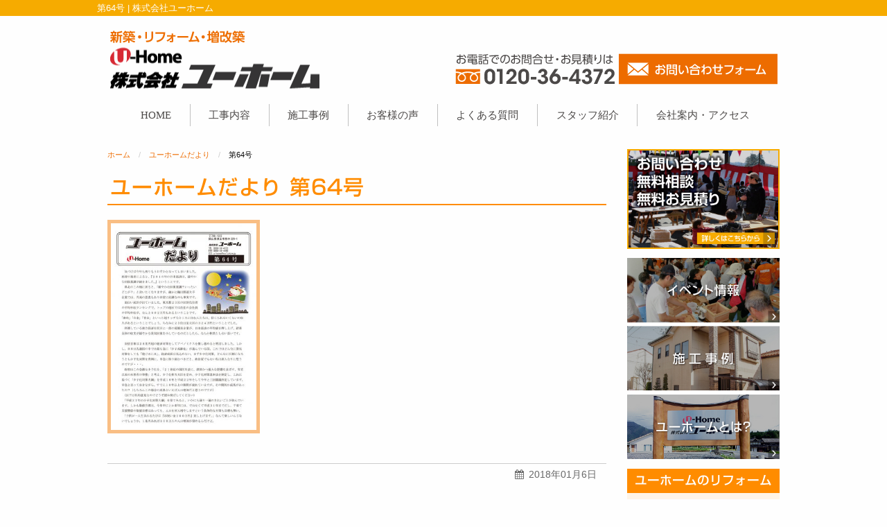

--- FILE ---
content_type: text/html; charset=UTF-8
request_url: https://www.uhome-tsuyama.jp/newsletter/77.php
body_size: 27887
content:
<!doctype html>
<html lang="ja">
<head>
	<!-- Google Tag Manager -->
	<script>(function(w,d,s,l,i){w[l]=w[l]||[];w[l].push({'gtm.start':
	new Date().getTime(),event:'gtm.js'});var f=d.getElementsByTagName(s)[0],
	j=d.createElement(s),dl=l!='dataLayer'?'&l='+l:'';j.async=true;j.src=
	'https://www.googletagmanager.com/gtm.js?id='+i+dl;f.parentNode.insertBefore(j,f);
	})(window,document,'script','dataLayer','GTM-TFGFX7G');</script>
	<!-- End Google Tag Manager -->
	<meta charset="utf-8" />
	<meta http-equiv="x-ua-compatible" content="ie=edge">
	<meta name="viewport" content="width=device-width, initial-scale=1.0" />
			<title>  第64号 | 株式会社ユーホーム</title>
			<meta name="description" content="" />
			<meta name="keywords" content="第64号,株式会社ユーホーム,リフォーム,増改築,新築" />
	
	<link rel="stylesheet" href="https://www.uhome-tsuyama.jp/wp/wp-content/themes/uhome_tmpl/style.css" type="text/css" />
		<script type="text/javascript"src="//webfonts.sakura.ne.jp/js/sakura.js"></script><!-- webfont用 -->
		<meta name='robots' content='max-image-preview:large' />
	<style>img:is([sizes="auto" i], [sizes^="auto," i]) { contain-intrinsic-size: 3000px 1500px }</style>
	<link rel='stylesheet' id='wp-block-library-css' href='https://www.uhome-tsuyama.jp/wp/wp-includes/css/dist/block-library/style.min.css?ver=6.8.1' type='text/css' media='all' />
<style id='classic-theme-styles-inline-css' type='text/css'>
/*! This file is auto-generated */
.wp-block-button__link{color:#fff;background-color:#32373c;border-radius:9999px;box-shadow:none;text-decoration:none;padding:calc(.667em + 2px) calc(1.333em + 2px);font-size:1.125em}.wp-block-file__button{background:#32373c;color:#fff;text-decoration:none}
</style>
<style id='global-styles-inline-css' type='text/css'>
:root{--wp--preset--aspect-ratio--square: 1;--wp--preset--aspect-ratio--4-3: 4/3;--wp--preset--aspect-ratio--3-4: 3/4;--wp--preset--aspect-ratio--3-2: 3/2;--wp--preset--aspect-ratio--2-3: 2/3;--wp--preset--aspect-ratio--16-9: 16/9;--wp--preset--aspect-ratio--9-16: 9/16;--wp--preset--color--black: #000000;--wp--preset--color--cyan-bluish-gray: #abb8c3;--wp--preset--color--white: #ffffff;--wp--preset--color--pale-pink: #f78da7;--wp--preset--color--vivid-red: #cf2e2e;--wp--preset--color--luminous-vivid-orange: #ff6900;--wp--preset--color--luminous-vivid-amber: #fcb900;--wp--preset--color--light-green-cyan: #7bdcb5;--wp--preset--color--vivid-green-cyan: #00d084;--wp--preset--color--pale-cyan-blue: #8ed1fc;--wp--preset--color--vivid-cyan-blue: #0693e3;--wp--preset--color--vivid-purple: #9b51e0;--wp--preset--gradient--vivid-cyan-blue-to-vivid-purple: linear-gradient(135deg,rgba(6,147,227,1) 0%,rgb(155,81,224) 100%);--wp--preset--gradient--light-green-cyan-to-vivid-green-cyan: linear-gradient(135deg,rgb(122,220,180) 0%,rgb(0,208,130) 100%);--wp--preset--gradient--luminous-vivid-amber-to-luminous-vivid-orange: linear-gradient(135deg,rgba(252,185,0,1) 0%,rgba(255,105,0,1) 100%);--wp--preset--gradient--luminous-vivid-orange-to-vivid-red: linear-gradient(135deg,rgba(255,105,0,1) 0%,rgb(207,46,46) 100%);--wp--preset--gradient--very-light-gray-to-cyan-bluish-gray: linear-gradient(135deg,rgb(238,238,238) 0%,rgb(169,184,195) 100%);--wp--preset--gradient--cool-to-warm-spectrum: linear-gradient(135deg,rgb(74,234,220) 0%,rgb(151,120,209) 20%,rgb(207,42,186) 40%,rgb(238,44,130) 60%,rgb(251,105,98) 80%,rgb(254,248,76) 100%);--wp--preset--gradient--blush-light-purple: linear-gradient(135deg,rgb(255,206,236) 0%,rgb(152,150,240) 100%);--wp--preset--gradient--blush-bordeaux: linear-gradient(135deg,rgb(254,205,165) 0%,rgb(254,45,45) 50%,rgb(107,0,62) 100%);--wp--preset--gradient--luminous-dusk: linear-gradient(135deg,rgb(255,203,112) 0%,rgb(199,81,192) 50%,rgb(65,88,208) 100%);--wp--preset--gradient--pale-ocean: linear-gradient(135deg,rgb(255,245,203) 0%,rgb(182,227,212) 50%,rgb(51,167,181) 100%);--wp--preset--gradient--electric-grass: linear-gradient(135deg,rgb(202,248,128) 0%,rgb(113,206,126) 100%);--wp--preset--gradient--midnight: linear-gradient(135deg,rgb(2,3,129) 0%,rgb(40,116,252) 100%);--wp--preset--font-size--small: 13px;--wp--preset--font-size--medium: 20px;--wp--preset--font-size--large: 36px;--wp--preset--font-size--x-large: 42px;--wp--preset--spacing--20: 0.44rem;--wp--preset--spacing--30: 0.67rem;--wp--preset--spacing--40: 1rem;--wp--preset--spacing--50: 1.5rem;--wp--preset--spacing--60: 2.25rem;--wp--preset--spacing--70: 3.38rem;--wp--preset--spacing--80: 5.06rem;--wp--preset--shadow--natural: 6px 6px 9px rgba(0, 0, 0, 0.2);--wp--preset--shadow--deep: 12px 12px 50px rgba(0, 0, 0, 0.4);--wp--preset--shadow--sharp: 6px 6px 0px rgba(0, 0, 0, 0.2);--wp--preset--shadow--outlined: 6px 6px 0px -3px rgba(255, 255, 255, 1), 6px 6px rgba(0, 0, 0, 1);--wp--preset--shadow--crisp: 6px 6px 0px rgba(0, 0, 0, 1);}:where(.is-layout-flex){gap: 0.5em;}:where(.is-layout-grid){gap: 0.5em;}body .is-layout-flex{display: flex;}.is-layout-flex{flex-wrap: wrap;align-items: center;}.is-layout-flex > :is(*, div){margin: 0;}body .is-layout-grid{display: grid;}.is-layout-grid > :is(*, div){margin: 0;}:where(.wp-block-columns.is-layout-flex){gap: 2em;}:where(.wp-block-columns.is-layout-grid){gap: 2em;}:where(.wp-block-post-template.is-layout-flex){gap: 1.25em;}:where(.wp-block-post-template.is-layout-grid){gap: 1.25em;}.has-black-color{color: var(--wp--preset--color--black) !important;}.has-cyan-bluish-gray-color{color: var(--wp--preset--color--cyan-bluish-gray) !important;}.has-white-color{color: var(--wp--preset--color--white) !important;}.has-pale-pink-color{color: var(--wp--preset--color--pale-pink) !important;}.has-vivid-red-color{color: var(--wp--preset--color--vivid-red) !important;}.has-luminous-vivid-orange-color{color: var(--wp--preset--color--luminous-vivid-orange) !important;}.has-luminous-vivid-amber-color{color: var(--wp--preset--color--luminous-vivid-amber) !important;}.has-light-green-cyan-color{color: var(--wp--preset--color--light-green-cyan) !important;}.has-vivid-green-cyan-color{color: var(--wp--preset--color--vivid-green-cyan) !important;}.has-pale-cyan-blue-color{color: var(--wp--preset--color--pale-cyan-blue) !important;}.has-vivid-cyan-blue-color{color: var(--wp--preset--color--vivid-cyan-blue) !important;}.has-vivid-purple-color{color: var(--wp--preset--color--vivid-purple) !important;}.has-black-background-color{background-color: var(--wp--preset--color--black) !important;}.has-cyan-bluish-gray-background-color{background-color: var(--wp--preset--color--cyan-bluish-gray) !important;}.has-white-background-color{background-color: var(--wp--preset--color--white) !important;}.has-pale-pink-background-color{background-color: var(--wp--preset--color--pale-pink) !important;}.has-vivid-red-background-color{background-color: var(--wp--preset--color--vivid-red) !important;}.has-luminous-vivid-orange-background-color{background-color: var(--wp--preset--color--luminous-vivid-orange) !important;}.has-luminous-vivid-amber-background-color{background-color: var(--wp--preset--color--luminous-vivid-amber) !important;}.has-light-green-cyan-background-color{background-color: var(--wp--preset--color--light-green-cyan) !important;}.has-vivid-green-cyan-background-color{background-color: var(--wp--preset--color--vivid-green-cyan) !important;}.has-pale-cyan-blue-background-color{background-color: var(--wp--preset--color--pale-cyan-blue) !important;}.has-vivid-cyan-blue-background-color{background-color: var(--wp--preset--color--vivid-cyan-blue) !important;}.has-vivid-purple-background-color{background-color: var(--wp--preset--color--vivid-purple) !important;}.has-black-border-color{border-color: var(--wp--preset--color--black) !important;}.has-cyan-bluish-gray-border-color{border-color: var(--wp--preset--color--cyan-bluish-gray) !important;}.has-white-border-color{border-color: var(--wp--preset--color--white) !important;}.has-pale-pink-border-color{border-color: var(--wp--preset--color--pale-pink) !important;}.has-vivid-red-border-color{border-color: var(--wp--preset--color--vivid-red) !important;}.has-luminous-vivid-orange-border-color{border-color: var(--wp--preset--color--luminous-vivid-orange) !important;}.has-luminous-vivid-amber-border-color{border-color: var(--wp--preset--color--luminous-vivid-amber) !important;}.has-light-green-cyan-border-color{border-color: var(--wp--preset--color--light-green-cyan) !important;}.has-vivid-green-cyan-border-color{border-color: var(--wp--preset--color--vivid-green-cyan) !important;}.has-pale-cyan-blue-border-color{border-color: var(--wp--preset--color--pale-cyan-blue) !important;}.has-vivid-cyan-blue-border-color{border-color: var(--wp--preset--color--vivid-cyan-blue) !important;}.has-vivid-purple-border-color{border-color: var(--wp--preset--color--vivid-purple) !important;}.has-vivid-cyan-blue-to-vivid-purple-gradient-background{background: var(--wp--preset--gradient--vivid-cyan-blue-to-vivid-purple) !important;}.has-light-green-cyan-to-vivid-green-cyan-gradient-background{background: var(--wp--preset--gradient--light-green-cyan-to-vivid-green-cyan) !important;}.has-luminous-vivid-amber-to-luminous-vivid-orange-gradient-background{background: var(--wp--preset--gradient--luminous-vivid-amber-to-luminous-vivid-orange) !important;}.has-luminous-vivid-orange-to-vivid-red-gradient-background{background: var(--wp--preset--gradient--luminous-vivid-orange-to-vivid-red) !important;}.has-very-light-gray-to-cyan-bluish-gray-gradient-background{background: var(--wp--preset--gradient--very-light-gray-to-cyan-bluish-gray) !important;}.has-cool-to-warm-spectrum-gradient-background{background: var(--wp--preset--gradient--cool-to-warm-spectrum) !important;}.has-blush-light-purple-gradient-background{background: var(--wp--preset--gradient--blush-light-purple) !important;}.has-blush-bordeaux-gradient-background{background: var(--wp--preset--gradient--blush-bordeaux) !important;}.has-luminous-dusk-gradient-background{background: var(--wp--preset--gradient--luminous-dusk) !important;}.has-pale-ocean-gradient-background{background: var(--wp--preset--gradient--pale-ocean) !important;}.has-electric-grass-gradient-background{background: var(--wp--preset--gradient--electric-grass) !important;}.has-midnight-gradient-background{background: var(--wp--preset--gradient--midnight) !important;}.has-small-font-size{font-size: var(--wp--preset--font-size--small) !important;}.has-medium-font-size{font-size: var(--wp--preset--font-size--medium) !important;}.has-large-font-size{font-size: var(--wp--preset--font-size--large) !important;}.has-x-large-font-size{font-size: var(--wp--preset--font-size--x-large) !important;}
:where(.wp-block-post-template.is-layout-flex){gap: 1.25em;}:where(.wp-block-post-template.is-layout-grid){gap: 1.25em;}
:where(.wp-block-columns.is-layout-flex){gap: 2em;}:where(.wp-block-columns.is-layout-grid){gap: 2em;}
:root :where(.wp-block-pullquote){font-size: 1.5em;line-height: 1.6;}
</style>
<script type="text/javascript" src="https://www.uhome-tsuyama.jp/wp/wp-content/themes/uhome_tmpl/commons/js/vendor/jquery.js?ver=3.2.1" id="jquery-js"></script>
<link rel="canonical" href="https://www.uhome-tsuyama.jp/newsletter/77.php" />
<link rel="icon" href="https://www.uhome-tsuyama.jp/wp/wp-content/uploads/2020/06/cropped-uhome_logo-32x32.png" sizes="32x32" />
<link rel="icon" href="https://www.uhome-tsuyama.jp/wp/wp-content/uploads/2020/06/cropped-uhome_logo-192x192.png" sizes="192x192" />
<link rel="apple-touch-icon" href="https://www.uhome-tsuyama.jp/wp/wp-content/uploads/2020/06/cropped-uhome_logo-180x180.png" />
<meta name="msapplication-TileImage" content="https://www.uhome-tsuyama.jp/wp/wp-content/uploads/2020/06/cropped-uhome_logo-270x270.png" />
</head>

<body>
	<!-- Google Tag Manager (noscript) -->
	<noscript><iframe src="https://www.googletagmanager.com/ns.html?id=GTM-TFGFX7G"
	height="0" width="0" style="display:none;visibility:hidden"></iframe></noscript>
	<!-- End Google Tag Manager (noscript) -->
	<div class="off-canvas-wrapper">
	<div class="off-canvas-wrapper-inner" data-off-canvas-wrapper>
		<div class="title-bar" data-responsive-toggle="widemenu" data-hide-for="large">
		<div class="title-bar-left">
			<button class="menu-icon" type="button" data-open="offCanvasLeft"></button>
			<span class="title-bar-title">メニュー</span>
		</div><!-- end .title-bar-left -->
	</div><!-- end .title-bar -->

	<header>
		<div class="header-h1">
			<div class="row collapse">
				<div class="small-12 columns">
									<h1>  第64号 | 株式会社ユーホーム</h1>
								</div><!-- end .small-12 columns -->
			</div>
		</div>
		<div class="row align-bottom">
			<div class="large-6 medium-6 small-12 columns header-name">
				<a href="https://www.uhome-tsuyama.jp"><img src="https://www.uhome-tsuyama.jp/wp/wp-content/themes/uhome_tmpl/images/header_name.png" alt="株式会社ユーホーム" /></a>
			</div><!-- end .large-4 medium-4 small-12 columns header-name -->
			<div class="large-6 medium-6 small-12 columns header-about">
				<div class="row collapse">
					<div class="small-6 columns">
											<a href="tel:0120364372" onclick="gtag('event', 'telclick', {'event_category': '電話','event_label': '電話CV'});"><img src="https://www.uhome-tsuyama.jp/wp/wp-content/themes/uhome_tmpl/images/header_tel.svg" alt="フリーダイヤル 0120364372" /></a>
										</div><!-- end .small-6 columns -->
					<div class="small-6 columns">
											<a href="https://www.uhome-tsuyama.jp/contact"><img src="https://www.uhome-tsuyama.jp/wp/wp-content/themes/uhome_tmpl/images/header_contact.svg" alt="お問合わせフォーム" /></a>
										</div><!-- end .small-6 columns -->
				</div><!-- end .row -->
			</div><!-- end .large-8 medium-8 small-12 columns header-about -->
		</div>
	</header>
		<nav>
				<div class="off-canvas position-left" id="offCanvasLeft" data-off-canvas>
			<button class="close-button" aria-label="Close menu" type="button" data-close="">
				<span aria-hidden="true">×</span>
			</button>
			<ul class="mobile-ofc vertical menu" data-dropdown-menu>
			<li><a href="https://www.uhome-tsuyama.jp">HOME</a></li><!--
--><li><a href="https://www.uhome-tsuyama.jp/wp/wp-content/themes/uhome_tmpl/data/2023webcatalog.pdf">工事内容</a></li><!--
--><li><a href="https://www.uhome-tsuyama.jp/case">施工事例</a></li><!--
--><li><a href="https://www.uhome-tsuyama.jp/voice">お客様の声</a></li><!--
--><li><a href="https://www.uhome-tsuyama.jp/faq">よくある質問</a></li><!--
--><li><a href="https://www.uhome-tsuyama.jp/staff">スタッフ紹介</a></li><!--
--><li><a href="https://www.uhome-tsuyama.jp/company">会社案内・アクセス</a></li>			</ul>
		</div>
		<!-- "wider" top-bar menu for 'medium' and up -->
		<div class="row">
			<div class="small-12 columns">
				<div id="widemenu" class="top-navi-bar">
					<ul>
					<li><a href="https://www.uhome-tsuyama.jp">HOME</a></li><!--
--><li><a href="https://www.uhome-tsuyama.jp/wp/wp-content/themes/uhome_tmpl/data/2023webcatalog.pdf">工事内容</a></li><!--
--><li><a href="https://www.uhome-tsuyama.jp/case">施工事例</a></li><!--
--><li><a href="https://www.uhome-tsuyama.jp/voice">お客様の声</a></li><!--
--><li><a href="https://www.uhome-tsuyama.jp/faq">よくある質問</a></li><!--
--><li><a href="https://www.uhome-tsuyama.jp/staff">スタッフ紹介</a></li><!--
--><li><a href="https://www.uhome-tsuyama.jp/company">会社案内・アクセス</a></li>					</ul>
				</div>
			</div><!-- end .small-12 columns -->
		</div><!-- end .row -->
	</nav>
	
		<div class="off-canvas-content" data-off-canvas-content>
				<div class="row">
			<div class="large-9 medium-12 small-12 columns">
								<ul class="breadcrumbs"><!-- Breadcrumb NavXT 7.4.1 -->
<li class="home"><span property="itemListElement" typeof="ListItem"><a property="item" typeof="WebPage" title="株式会社ユーホームへ移動" href="https://www.uhome-tsuyama.jp" class="home"><span property="name">ホーム</span></a><meta property="position" content="1"></span></li>
<li class="archive post-newsletter-archive"><span property="itemListElement" typeof="ListItem"><a property="item" typeof="WebPage" title="ユーホームだよりへ移動する" href="https://www.uhome-tsuyama.jp/newsletter" class="archive post-newsletter-archive" ><span property="name">ユーホームだより</span></a><meta property="position" content="2"></span></li>
<li class="post post-newsletter current-item"><span property="itemListElement" typeof="ListItem"><span property="name" class="post post-newsletter current-item">第64号</span><meta property="url" content="https://www.uhome-tsuyama.jp/newsletter/77.php"><meta property="position" content="3"></span></li>
</ul>							<div class="post">
		
	<section>
	<article id="post-77">
		<h2>ユーホームだより 第64号</h2>
		<div class="row">
			<div class="large-4 medium-4 small-12 columns">
				<div class="newsletter-thumbnail">
															<a href="https://www.uhome-tsuyama.jp/wp/wp-content/uploads/2018/01/64.pdf"><img width="320" height="453" src="https://www.uhome-tsuyama.jp/wp/wp-content/uploads/2018/01/64-320x453.jpg" class="attachment-thumbnails320x453 size-thumbnails320x453 wp-post-image" alt="" decoding="async" fetchpriority="high" /></a>
													</div><!-- end .newsletter-thumbnail -->
			</div><!-- end .large-4 medium-4 small-12 columns -->
			<div class="large-8 medium-8 small-12 columns">
						</div><!-- end .large-8 medium-8 small-12 columns -->
		</div><!-- end .row -->
	</article>
</section>
	<div class="blog_info clearfix">
		<i class="fa fa-calendar"></i>2018年01月6日			</div><!-- end .blog_info -->

	<ul class="nav-below">
		<li></li>					<li><a href="https://www.uhome-tsuyama.jp">トップ</a></li>
		<li></li>			</ul><!-- /.nav-below -->

				<div class="mt10 text-center">
										<div class="mb2"><a href="https://www.uhome-tsuyama.jp"><img src="https://www.uhome-tsuyama.jp/wp/wp-content/themes/uhome_tmpl/images/entryfooter_name.png" alt="株式会社ユーホーム" /></a></div>
					<div class="row collapse">
						<div class="small-6 columns">
							<a href="tel:0120364372" onclick="gtag('event', 'telclick', {'event_category': '電話','event_label': '電話CV'});"><img src="https://www.uhome-tsuyama.jp/wp/wp-content/themes/uhome_tmpl/images/header_tel.svg" alt="フリーダイヤル 0120364372" /></a>
						</div><!-- end .small-6 columns -->
						<div class="small-6 columns">
							<a href="https://www.uhome-tsuyama.jp/contact"><img src="https://www.uhome-tsuyama.jp/wp/wp-content/themes/uhome_tmpl/images/header_contact.svg" alt="お問合わせフォーム" /></a>
						</div><!-- end .small-6 columns -->
					</div><!-- end .row -->
					<div class="font120 mb1">
						<b class="shingo-m">困ったときには、いつでもお気軽にユーホームへ</b><br>
						お電話お待ちしております。
					</div>
				</div><!-- end .mt5 -->
			</div><!-- end .post -->
		</div><!-- end .large-9 medium-9 small-12 columns -->

		<div class="large-3 medium-12 small-12 columns">
						<div class="row tablet-hidden">
				<div class="small-12 columns columns-margin">
					<div class="sidebar-contact"><a href="https://www.uhome-tsuyama.jp/contact"><img src="https://www.uhome-tsuyama.jp/wp/wp-content/themes/uhome_tmpl/images/side/side-contact.jpg" alt="お問い合わせ・無料相談・資料請求はこちらから" ></a></div>
					<ul class="side-banner">
						<li><a href="https://www.uhome-tsuyama.jp/information_cat/event"><img src="https://www.uhome-tsuyama.jp/wp/wp-content/themes/uhome_tmpl/images/side/side-event.jpg" alt="イベント情報" ></a></li>
						<li><a href="https://www.uhome-tsuyama.jp/case"><img src="https://www.uhome-tsuyama.jp/wp/wp-content/themes/uhome_tmpl/images/side/side-case.jpg" alt="施工事例" ></a></li>
						<li><a href="https://www.uhome-tsuyama.jp/about"><img src="https://www.uhome-tsuyama.jp/wp/wp-content/themes/uhome_tmpl/images/side/side-about.jpg" alt="ユーホームとは？" ></a></li>
					</ul>
				</div><!-- end .small-12 columns columns-margin -->
			</div><!-- end .row -->

			<div class="row">
				<div class="small-12 columns columns-margin side-contents">
					<h3>ユーホームのリフォーム</h3>
					<ul>
						<li><a href="https://www.uhome-tsuyama.jp/reform/first">はじめてリフォームする方へ</a></li>
						<li><a href="https://www.uhome-tsuyama.jp/reform/ask">こんな工事は誰に頼めばいいの？</a></li>
						<li><a href="https://www.uhome-tsuyama.jp/reform/price">リフォームの価格の目安</a></li>
						<li><a href="https://www.uhome-tsuyama.jp/reform/rule">要注意！リフォームのルール</a></li>
						<li><a href="https://www.uhome-tsuyama.jp/reform/relationship">「一期一会」のお付き合い</a></li>
						<li><a href="https://www.uhome-tsuyama.jp/reform/procedure">上手なリフォームの進め方</a></li>
					</ul>
				</div><!-- end .small-12 columns -->
			</div><!-- end .row -->

			<div class="row">
				<div class="small-12 columns columns-margin">
					<ul class="side-menu">
						<li><a href="https://www.uhome-tsuyama.jp/voice">お客様の声</a></li>
						<li><a href="https://www.uhome-tsuyama.jp/faq">よくある質問</a></li>
						<li><a href="https://www.uhome-tsuyama.jp/company">会社概要</a></li>
						<li><a href="https://www.uhome-tsuyama.jp/staff">スタッフ紹介</a></li>
						<li><a href="https://www.uhome-tsuyama.jp/privacy">プライバシーポリシー</a></li>
					</ul>
				</div><!-- end .small-12 columns -->
			</div><!-- end .row -->
		</div><!-- end .large-3 medium-3 small-12 columns -->
    </div><!-- end .row -->	<footer>
		<div class="text-center mb2"><img src="https://www.uhome-tsuyama.jp/wp/wp-content/themes/uhome_tmpl/images/footer/notice_title.svg" alt="ユーホームからお知らせいろいろ"></div>
		<div class="row">
			<div class="small-12 columns">
				<ul class="oshirase-blef-box">
					<li><a href="https://www.uhome-tsuyama.jp/information_cat/event"><img src="https://www.uhome-tsuyama.jp/wp/wp-content/themes/uhome_tmpl/images/banner/oshirase-banner01.jpg" alt=""></a></li>
					<li><a href="https://www.uhome-tsuyama.jp/faq"><img src="https://www.uhome-tsuyama.jp/wp/wp-content/themes/uhome_tmpl/images/banner/oshirase-banner02.jpg" alt=""></a></li>
					<li><a href="https://www.uhome-tsuyama.jp/about"><img src="https://www.uhome-tsuyama.jp/wp/wp-content/themes/uhome_tmpl/images/banner/oshirase-banner03.jpg" alt=""></a></li>
					<li><a href="https://www.uhome-tsuyama.jp/contact"><img src="https://www.uhome-tsuyama.jp/wp/wp-content/themes/uhome_tmpl/images/banner/oshirase-banner04.jpg" alt=""></a></li>

					<li><a href="https://www.uhome-tsuyama.jp/information_cat/marche"><img src="https://www.uhome-tsuyama.jp/wp/wp-content/themes/uhome_tmpl/images/banner/oshirase-banner05.jpg" alt=""></a></li>
					<li><a href="https://www.uhome-tsuyama.jp/voice"><img src="https://www.uhome-tsuyama.jp/wp/wp-content/themes/uhome_tmpl/images/banner/oshirase-banner06.jpg" alt=""></a></li>
					<li><a href="https://www.uhome-tsuyama.jp/newsletter"><img src="https://www.uhome-tsuyama.jp/wp/wp-content/themes/uhome_tmpl/images/banner/oshirase-banner07.jpg" alt=""></a></li>
					<li><a href="https://www.uhome-tsuyama.jp/history"><img src="https://www.uhome-tsuyama.jp/wp/wp-content/themes/uhome_tmpl/images/banner/oshirase-banner08.jpg" alt=""></a></li>

					<li><a href="https://www.uhome-tsuyama.jp/information_cat/grand-golf"><img src="https://www.uhome-tsuyama.jp/wp/wp-content/themes/uhome_tmpl/images/banner/oshirase-banner09.jpg" alt=""></a></li>
					<li><a href="https://www.uhome-tsuyama.jp/case"><img src="https://www.uhome-tsuyama.jp/wp/wp-content/themes/uhome_tmpl/images/banner/oshirase-banner10.jpg" alt=""></a></li>
					<li><a href="https://www.uhome-tsuyama.jp/staff"><img src="https://www.uhome-tsuyama.jp/wp/wp-content/themes/uhome_tmpl/images/banner/oshirase-banner11.jpg" alt=""></a></li>
					<li><a href="https://www.uhome-tsuyama.jp/company"><img src="https://www.uhome-tsuyama.jp/wp/wp-content/themes/uhome_tmpl/images/banner/oshirase-banner12.jpg" alt=""></a></li>
				</ul>
			</div><!-- end .small-12 columns -->
		</div><!-- end .row -->
		<div class="text-center">
			<a href="https://www.uhome-tsuyama.jp"><img src="https://www.uhome-tsuyama.jp/wp/wp-content/themes/uhome_tmpl/images/footer/footer_home_link.svg" alt="ホーム"></a>
		</div>
	<div class="footer-link-area font90 text-center mt4">
		<div class="mb1">1952年創業！何でも頼めるリフォーム屋さん。</div>
		<div class="text-center mb1">
			<a href="https://www.uhome-tsuyama.jp"><img src="https://www.uhome-tsuyama.jp/wp/wp-content/themes/uhome_tmpl/images/footer/footer_name.png" alt="株式会社ユーホーム" /></a>
		</div>
		<div class="font110 mb1">岡山県津山市西中329-1</div>
		<div>
			<a href="tel:0120364372" onclick="gtag('event', 'telclick', {'event_category': '電話','event_label': '電話CV'});"><img src="https://www.uhome-tsuyama.jp/wp/wp-content/themes/uhome_tmpl/images/footer_tel.svg" alt="フリーダイヤル 0120364372" /></a>
			<a href="https://www.uhome-tsuyama.jp/contact"><img src="https://www.uhome-tsuyama.jp/wp/wp-content/themes/uhome_tmpl/images/footer_contact.svg" alt="お問合わせフォーム" /></a>
		</div>
	</div><!-- end .footer-link-area -->

	</footer>
		<div class="footer-copyright">
		<div class="row">
			<div class="small-12 columns">Copyright©2026 U-Home CO.,LTD. All rights reserved.</div>
		</div><!-- end .row -->
	</div>

	</div><!-- end .off-canvas-content -->
</div><!-- end .off-canvas-wrapper-inner -->
</div><!-- end .off-canvas-wrapper -->

<div id="page-top">
	<p><a id="move-page-top"><img src="https://www.uhome-tsuyama.jp/wp/wp-content/themes/uhome_tmpl/images/footer/top_arrow.png" /></a></p>
</div>

<script type="speculationrules">
{"prefetch":[{"source":"document","where":{"and":[{"href_matches":"\/*"},{"not":{"href_matches":["\/wp\/wp-*.php","\/wp\/wp-admin\/*","\/wp\/wp-content\/uploads\/*","\/wp\/wp-content\/*","\/wp\/wp-content\/plugins\/*","\/wp\/wp-content\/themes\/uhome_tmpl\/*","\/*\\?(.+)"]}},{"not":{"selector_matches":"a[rel~=\"nofollow\"]"}},{"not":{"selector_matches":".no-prefetch, .no-prefetch a"}}]},"eagerness":"conservative"}]}
</script>
<script type="text/javascript" src="https://www.uhome-tsuyama.jp/wp/wp-content/themes/uhome_tmpl/commons/js/vendor/what-input.js?ver=4.2.0" id="what-input-js"></script>
<script type="text/javascript" src="https://www.uhome-tsuyama.jp/wp/wp-content/themes/uhome_tmpl/commons/js/vendor/foundation.js?ver=1.0.0" id="foundation-js"></script>
<script type="text/javascript" src="https://www.uhome-tsuyama.jp/wp/wp-content/themes/uhome_tmpl/commons/js/app.js?ver=1.0.0" id="app-js"></script>
<script type="text/javascript" src="https://www.uhome-tsuyama.jp/wp/wp-content/themes/uhome_tmpl/commons/js/jquery.colorbox-min.js?ver=1.6.3" id="colorbox-js"></script>
<script type="text/javascript" src="https://www.uhome-tsuyama.jp/wp/wp-content/themes/uhome_tmpl/commons/js/heightLine.js?ver=1.0.0" id="heightLine-js"></script>
<script type="text/javascript" src="https://www.uhome-tsuyama.jp/wp/wp-content/themes/uhome_tmpl/commons/js/slider.js?ver=3.1.0" id="slider-js"></script>
<script type="text/javascript" src="https://www.uhome-tsuyama.jp/wp/wp-content/themes/uhome_tmpl/commons/slick/slick.min.js?ver=1.6.0" id="slick-js"></script>
<script type="text/javascript" src="https://www.uhome-tsuyama.jp/wp/wp-content/themes/uhome_tmpl/commons/js/onmouse_effect.js?ver=1.0.0" id="onmouse_effect-js"></script>
<script type="text/javascript" src="https://www.uhome-tsuyama.jp/wp/wp-content/themes/uhome_tmpl/commons/js/jquery_config.js?ver=1.0.0" id="jquery_config-js"></script>
</body>
</html>

--- FILE ---
content_type: text/css
request_url: https://www.uhome-tsuyama.jp/wp/wp-content/themes/uhome_tmpl/style.css
body_size: 441
content:
/*
Theme Name: uhome_tmpl
Theme URI: http://www.uhome.jp/
Description: 株式会社ユーホーム様 デザインのテーマ
Version: 1.1
Author: mdinc
Author URI: http://www.totalproducts.jp
*/

@import url("commons/css/foundation.css");
@import url("commons/css/app.css");
@import url("commons/css/base.css");
@import url("commons/css/contents.css");
@import url("commons/css/colorbox.css");
@import url("commons/css/wordpress.css");
@import url(//netdna.bootstrapcdn.com/font-awesome/4.0.3/css/font-awesome.min.css);

--- FILE ---
content_type: text/css
request_url: https://www.uhome-tsuyama.jp/wp/wp-content/themes/uhome_tmpl/commons/css/base.css
body_size: 14161
content:
/* -----------------------------------------------------------------
	uhome_tmpl base.css Document
	Description: 株式会社ユーホーム様 デザインのテーマ
	Version: 1.0
----------------------------------------------------------------- */
/* 初期設定
-------------------------------------------------- */
/* Foundation 強制css指定 */
.off-canvas-content { box-shadow:none !important; }

/* Webフォント 読み込み */
/*
@font-face {
    font-family: 'rounded x-mplus 1m medium';
    src:url('../fonts/rounded-x-mplus-1m-medium.ttf');
    src:url('../fonts/rounded-x-mplus-1m-medium.ttf') format('truetype');
}
*/
/* IEのSVG対策 */
.header-name img[src$=".svg"],
.header-name img[src$=".svgz"] {
	width: 100%;
}
/* リンクをスマートフォン端末以外では無効にする（jQuery併用：commons/js/jquery_config.js内に記載） */
a[href^="tel:"] { cursor: default; }
/* カラムマージン設定 */
.columns-margin { display:inline; margin-bottom:3.5%; }
/* Firefoxのみ */
@-moz-document url-prefix() {
	.columns-margin { margin-bottom:20px; }
}
/* Edgeのみ */
@supports (-ms-ime-align:auto) {
	.columns-margin { margin-bottom:20px; }
}

/* ----- 文字色 ----- */
.require, .emphasis, .red { color:#cc0000; }
.blue { color:#0080ff; }
.orange { color:#ff8c00; }
.green { color:#369b50; }
.brown { color:#6a3313; } 

/* ----- フォントサイズ指定 ----- */
.font70 { font-size:70%; }
.font75 { font-size:75%; }
.font80 { font-size:80%; }
.font85 { font-size:85%; }
.font90 { font-size:90%; }
.font100 { font-size:100%; }
.font110 { font-size:110%; }
.font120 { font-size:120%; }
.font130 { font-size:130%; }
.font140 { font-size:140%; }
.font150 { font-size:150%; }
.font160 { font-size:160%; }
.font170 { font-size:170%; }
.font180 { font-size:180%; }
.font190 { font-size:190%; }
.font200 { font-size:200%; }
.font-bold { font-weight:bold; }
/* 行間設定 */
.font150, .font160, .font170,
.font180, .font190, .font200 {
	line-height:130%;
}

/* フォントファミリー */
.shingo-m { font-family:'新ゴ M','Shin Go Medium','Mplus 1p'; }
.kaimin { font-family:"解ミン 宙 B","Kaimin Sora Bold"; }
.ryumin-m {	font-family:"リュウミン M-KL","Ryumin Medium KL", "Roboto Slab" , Garamond , "Times New Roman" , "游明朝" , "Yu Mincho" , "游明朝体" , "YuMincho" , "ヒラギノ明朝 Pro W3" , "Hiragino Mincho Pro" , "HiraMinProN-W3" , "HGS明朝E" , "MS P明朝" , "MS PMincho" , serif; }

/* ---------- マージン設定 ---------- */
/* トップ */
.mt1 { margin-top:1% }
.mt2 { margin-top:2% }
.mt3 { margin-top:3% }
.mt4 { margin-top:4% }
.mt5 { margin-top:5% }
.mt6 { margin-top:6% }
.mt7 { margin-top:7% }
.mt8 { margin-top:8% }
.mt9 { margin-top:9% }
.mt10 { margin-top:10% }
/* ライト */
.mr1 { margin-right:1% }
.mr2 { margin-right:2% }
.mr3 { margin-right:3% }
.mr4 { margin-right:4% }
.mr5 { margin-right:5% }
.mr6 { margin-right:6% }
.mr7 { margin-right:7% }
.mr8 { margin-right:8% }
.mr9 { margin-right:9% }
.mr10 { margin-right:10% }
/* ボトム */
.mb1 { margin-bottom:1% }
.mb2 { margin-bottom:2% }
.mb3 { margin-bottom:3% }
.mb4 { margin-bottom:4% }
.mb5 { margin-bottom:5% }
.mb6 { margin-bottom:6% }
.mb7 { margin-bottom:7% }
.mb8 { margin-bottom:8% }
.mb9 { margin-bottom:9% }
.mb10 { margin-bottom:10% }
/* レフト */
.ml1 { margin-left:1% }
.ml2 { margin-left:2% }
.ml3 { margin-left:3% }
.ml4 { margin-left:4% }
.ml5 { margin-left:5% }
.ml6 { margin-left:6% }
.ml7 { margin-left:7% }
.ml8 { margin-left:8% }
.ml9 { margin-left:9% }
.ml10 { margin-left:10% }

/* NEWアイコン */
span.new {
	margin:0 0 0 5px;
	padding:1px 5px;
	font-size:80%;
	color:#fff;
	background-color:#cc0000;
	border-radius:3px;
}
/* 点滅 ここから */
@-webkit-keyframes pulse {
	from { opacity: 1.0;/*透明度100%*/ }
	to { opacity: 0.5;/*透明度50%*/ }
}
.blinking{
	-webkit-animation-name: pulse;/* 実行する名前 */
	-webkit-animation-duration: 0.5s;/* 0.5秒かけて実行 */
	-webkit-animation-iteration-count:infinite;/* 何回実行するか。infiniteで無限 */
	-webkit-animation-timing-function:ease-in-out;/* イーズインアウト */
	-webkit-animation-direction: alternate;/* alternateにするとアニメーションが反復 */
	-webkit-animation-delay: 0s; /* 実行までの待ち時間 */
}
/* 点滅 ここまで */

/* 右下 TOPへ戻るボタン
-------------------------------------------------- */
/* bodyは幅・高さのスペース確保用 */
body{
	width:100%;
	height:auto;
	color:#696969;
}
#page-top{
	width:50px;
	height:50px;
	position:fixed;
	right:3%;
	bottom:3%;
	display:none;
}
#page-top p{
	margin:0;
	padding:0;
	text-align:center;
	-webkit-transition:all 0.3s;
	-moz-transition:all 0.3s;
	transition:all 0.3s;
}
#page-top p:hover{
}
#page-top p a{
	color:#fff;
	line-height:50px;
	text-decoration:none;
	display:block;
	cursor:pointer;
}

/* もっと見る リンクアイコン */
.text-link-more {
	font-size:110%;
	background: -webkit-linear-gradient(#fff000, #e60012);
	-webkit-background-clip: text;
	-webkit-text-fill-color: transparent;
}

/* --------------------------------------------------
	ヘッダーエリア
-------------------------------------------------- */
header {
	margin-bottom:1%;
}
.header-h1 {
	margin:0 0 1.5%;
	padding:0.25% 0;
	background-color:#f6ab00;
}
header h1 {
	margin:0;
	padding:0;
	color:#ffffff;
	font-size:80%;
}

/* --------------------------------------------------
	ヘッダーグローバルナビゲーション
-------------------------------------------------- */
nav {
	text-align:center;
}
.top-navi-bar ul {
	margin:0 0 0 0.5%;
	padding:0;
	list-style: none;
	display: flex;
	flex-wrap: nowrap;
	justify-content: center;
	align-items: center;
}
.top-navi-bar ul li {
	margin: 1.0% 0 0.75% 0;
	padding: 0.35% 2.75%;
	border-right: solid 1px #c0c0c0;
}
.top-navi-bar ul li:last-child {
	border-right: none;
}
.top-navi-bar ul li a {
	font-size: 95.0%;
	font-family: '新丸ゴ';
	font-weight: 400;
	transition: all 0.3s;
}
.top-navi-bar ul li a:link,
.top-navi-bar ul li a:visited {
	color: #4c4948;
}
.top-navi-bar ul li a:hover {
	color: #b3acaa;
}
/* グローバルナビゲーション テキスト 非表示 */
.top-navi-bar ul li span {
	display:none;
}

/* --------------------------------------------------
	コンテンツエリア
-------------------------------------------------- */
/* foundation コンテンツエリア用 追加 */
.off-canvas-content {
	padding-top:2%;
}
/* リンクボタン
-------------------------------------------------- */
.square-button a {
	margin:0;
	padding:0.3% 8%;
	font-size:85%;
}
.square-button a:link,
.square-button a:visited {
	color:#ffffff;
	background-color:rgba(76,73,72,1.0);
	transition: background-color 0.3s, color 0.3s;
}
.square-button a:hover {
	background-color: rgba(241,141,0,1.0);
}
/* コンテンツフッター */
.entry-footer {
	margin:0;
	padding:0;
}
/* transform scale用 追加 */
.images-scale {
	position:relative;
	text-align:center;
	width:100%;
	height:auto;
	overflow:hidden;
}
a:hover .images-scale,
.images-scale img {
    -moz-transition: -moz-transform 1.0s linear;
    -webkit-transition: -webkit-transform 1.0s linear;
    -o-transition: -o-transform 1.0s linear;
    -ms-transition: -ms-transform 1.0s linear;
    transition: transform 1.0s linear;
}
a:hover .images-scale img,
.images-scale img:hover {
    -webkit-transform: scale(1.5);
    -moz-transform: scale(1.5);
    -o-transform: scale(1.5);
    -ms-transform: scale(1.5);
    transform: scale(1.5);
}

/* --------------------------------------------------
   サイドバー
-------------------------------------------------- */
.sidebar-contact {
	margin:0 0 6.0%;
	padding:0;
	text-align:center;
}
ul.side-banner {
	margin:2.5% 0;
	padding:0;
	list-style:none;
}
ul.side-banner li {
	margin:2.5% 0;
	padding:0;
}
/* コンテンツリスト */
.side-contents h3 {
	margin:0;
	padding:2.5% 0.5%;
	text-align:center;
	font-family:'新ゴ M','Shin Go Medium','Mplus 1p';
	font-size:110%;
	color:#ffffff;
	font-weight:bold;
	background-color:#ff8c00;
}
.side-contents ul {
	margin:0;
	padding:0;
	background-color:#fff4e6;
	list-style:none;
}
.side-contents ul li {
	margin:0;
	padding:0;
}
.side-contents ul li a {
	margin:0;
	padding:4.0% 2.5%;
	font-family:'新ゴ M','Shin Go Medium','Mplus 1p';
	font-size:85%;
	font-weight:bold;
	display:block;
	border-bottom:solid 1px #ffc680;
}
.side-contents ul li a:link,
.side-contents ul li a:visited {
}
.side-contents ul li a:hover {
	color:#ffffff;
	background-color:#ffaf4d;
}
/* テキストリストメニュー */
ul.side-menu {
	margin:0;
	padding:0;
	list-style:none;
}
ul.side-menu li {
	margin:0;
	padding:0;
}
ul.side-menu li a {
	margin:0;
	padding:3.5% 2.5%;
	font-family:'新ゴ M','Shin Go Medium','Mplus 1p';
	font-size:80%;
	font-weight:bold;
	display:block;
	border-bottom:dashed 1px #c0c0c0;
}
ul.side-menu li a:link,
ul.side-menu li a:visited {
	color:#696969;
}
ul.side-menu li a:active,
ul.side-menu li a:hover {
	color:#696969;
	background-color:#fff8e7;
}
ul.side-menu li a:before {
	margin-right:1.5%;
	content: "\f138";
	font-family: FontAwesome;
}
ul.side-menu li:nth-last-child(1) a {
	border:0;
}

/* --------------------------------------------------
   フッター
-------------------------------------------------- */
footer {
	margin:2.5% 0 0;
	padding:3.0% 0;
	background-color:#fff8e7;
}
/* いろいろお知らせ 横4件並び用 */
ul.oshirase-blef-box {
	margin:0 0 4.0% 0;
	padding:0;
	display:flex;
	flex-wrap:wrap;
	list-style:none;
}
ul.oshirase-blef-box li {
	margin:0 0.5% 1%;
	padding:0;
	width:24%;
}
/* コピーライト */
div.footer-copyright {
	margin:0;
	padding:0.5% 0 3%;
	text-align:center;
	font-size:75%;
	color:#ffffff;
	background-color:#ed6c00;
}

/* ブレイクポイント 1024px以下
-------------------------------------------------- */
@media only screen and (max-width: 1024px){
	/* グローバルナビゲーション 画像 非表示 */
	.off-canvas ul li img {
		display:none;
	}
	.off-canvas ul li span {
		font-size:90%;
	}
}

/* ブレイクポイント 985px以下
------------------------------------------------------------*/
@media only screen and (max-width: 985px){
	/* 985px以下閲覧時に隠す
	-------------------------------------------------- */
	.tablet-hidden {
		display:none;
	}
	/* ナビバー
	-------------------------------------------------- */
	.top-navi-bar ul {
		max-width:100%;
	}
	.top-navi-bar ul li {
		margin:0;
		width:11%;
	}
	.top-navi-bar ul li img {
		width:100%;
	}

	/* transform scale用 追加 */
	a:hover .images-scale,
	.images-scale img {
		-moz-transition:none;
		-webkit-transition:none;
		-o-transition:none;
		-ms-transition:none;
		transition:none;
	}
	a:hover .images-scale img,
	.images-scale img:hover {
		-webkit-transform:none;
		-moz-transform:none;
		-o-transform:none;
		-ms-transform:none;
		transform:none;
	}
	/* フッター
	-------------------------------------------------- */
	.footer-about {
		margin-top:5%;
		margin-bottom:3%;
		text-align:center;
	}
}

/* ブレイクポイント 641px以上 985px以下
------------------------------------------------------------*/
@media only screen and (min-width: 641px) and (max-width: 985px) {
	/* --------------------------------------------------
	   サイドバー
	-------------------------------------------------- */
	/* コンテンツリスト */
	.side-contents {
		margin:5.0% 0 1.5% 0;
	}
	.side-contents h3 {
		padding:0.5%;
	}
	.side-contents ul {
		margin:1.0% 0 0 0;
		padding:0;
		display:flex;
		flex-wrap:wrap;
		background:none;
	}
	.side-contents ul li {
		margin:0 1.0% 1.5%;
		padding:0;
		width:31.0%;
		text-align:center;
	}
	.side-contents ul li a {
		margin:0;
		padding:2.0%;
		display:block;
		border:solid 1px #ffc680;
		border-radius:6px;
		background-color:#fff4e6;
	}
	/* テキストリストメニュー */
	ul.side-menu {
		margin:0;
		padding:0;
		display:flex;
		flex-wrap:wrap;
		list-style:none;
	}
	ul.side-menu li {
		margin:0 1.0% 1.0%;
		padding:0;
		width:31.0%;
	}
	ul.side-menu li a {
		margin:0;
		padding:1.8% 2.5%;
		display:block;
		border:solid 1px #c0c0c0;
		border-radius:6px;
		background-color:#f5f5f5;
	}
	ul.side-menu li:nth-last-child(1) a {
		border:solid 1px #c0c0c0;
		border-radius:6px;
	}
}

@media only screen and (max-width: 640px) {
	/* スマホ閲覧時に隠す
	-------------------------------------------------- */
	.smartphone-hidden {
		display:none;
	}
	/* ヘッダーエリア
	-------------------------------------------------- */
	.header-h1 {
	}
	.header-h1 h1 {
		padding:1.5% 3.0%;
		font-size:75%;
	}
	.header-about {
		text-align:center;
	}
	.header-name {
		margin-bottom:2.5%;
		padding-top:1.5%;
		padding-bottom:1.5%;
		text-align:center;
	}
	/* ヘッダーグローバルナビゲーション
	-------------------------------------------------- */
	nav {
		text-align:left;
	}
	/* Foundation 追加 */
	.off-canvas-content, .off-canvas-content {
		margin-top: 2% !important;
	}
	.close-button {
		z-index:99;
	}
	/* コンテンツフッター */
	.entry-footer {
		display:none;
	}
	/* サイドバー
	-------------------------------------------------- */
	/* HOUSE・RENOVATION バナー用 */
	ul.side-house-renovation li:nth-child(odd) {
		margin-right:1.5%;
	}
	ul.side-house-renovation li:nth-child(even) {
		margin-left:1.5%;
	}
	/* 商品バナー（フッター上）
	-------------------------------------------------- */
	ul.item-banner-box {
		margin:0;
		display:block;
	}
	ul.item-banner-box li {
		margin:0 0 6%;
	}
	ul.item-banner-box li:nth-last-child(1) {
		margin:0;
	}
	ul.item-banner-box li.first,
	ul.item-banner-box li.second,
	ul.item-banner-box li.third {
		width:100%;
		height:auto;
	}
	ul.item-banner-box li.first img,
	ul.item-banner-box li.second img,
	ul.item-banner-box li.third img {
		width:100%;
		height:auto;
		border-radius:10px;
	}
	/* フッター
	-------------------------------------------------- */
	footer {
    	margin:0;
    	padding:6% 0;
	}
	/* いろいろお知らせ 横4件並び用 */
	ul.oshirase-blef-box li {
		margin:0 1.5% 2.5%;
		width:47%;
	}
	.footer-about {
		margin-top:5%;
		margin-bottom:3%;
	}
}

--- FILE ---
content_type: text/css
request_url: https://www.uhome-tsuyama.jp/wp/wp-content/themes/uhome_tmpl/commons/css/contents.css
body_size: 23048
content:
/* -----------------------------------------------------------------
  uhome_tmpl contents.css Document
  Description: 株式会社ユーホーム様 デザインのテーマ
  Version: 1.0
 ----------------------------------------------------------------- */
 

/* 投稿 装飾設定
------------------------------------------------------------ */
.post {
}
.post h1.title,
.post h1 {
	margin: 40px 0 20px 0;
	padding:3px 0;
	font-size:250%;
	line-height:135%;
	font-weight:bold;
	color:#8d8466;
	border-bottom:dashed 1px #8d8466;
}
h2.title,
.post h2.title,
.post h2 {
	margin:0 0 3% 0;
	padding:0.5%;
	font-family:'新ゴ M','Shin Go Medium','Mplus 1p';
	font-weight:bold;
	font-size:185%;
	letter-spacing:1px;
	color:#ff8c00;
	line-height:135%;
	border-bottom:solid 2px #ff8c00;
}
.post h2.title a:link,
.post h2 a:link,
.post h2.title a:visited,
.post h2 a:visited {
	color:#f39800;
}
.post h3 {
	margin:5% 0 2.5%;
	padding:1.5% 2%;
	color:#ff8c00;
	font-size:165%;
	font-weight:bold;
	line-height:125%;
	background-color:#fff3e5;
	border-radius:6px;
}
.post h4{
    margin: 3% 0 1.5%;
    padding: 0.5% 1.5%;
	font-size: 135%;
	color:#ff8c00;
	font-weight: bold;
	border-top:1px solid #ff8c00;
	border-bottom:1px solid #ff8c00;
}
.post h5 {
	margin:3% 0 1.5%;
	padding:1% 0.5% 0.2%;
	color:#ff8c00;
	font-size:115%;
	font-weight:bold;
	line-height:140%;
	border-bottom:solid 1px #ff8c00;
}
.post h6 {
	margin:2.5% 0 1.0%;
	padding:0 0 0 1.0%;
	color:#ff8c00;
	font-size:105%;
	font-weight:bold;
	line-height:1;
	border-left:double 6px #ff8c00;
}
.post h1.title span,
.post h1 span,
.post h2.title span,
.post h2 span,
.post h3 span,
.post h4 span {
	font-size:85%;
}

/* ----- リスト指定 ----- */
/* 黒矢印リスト */
ul.black-arrow-list {
	margin:1% 0 3% 0;
	padding:0;
}
ul.black-arrow-list li {
	margin:0 0 1% 0;
	padding:0 0 0 48px;
	list-style:none;
	background-image:url(images/black-list-arrow.png);
	background-repeat:no-repeat;
}
/* 緑矢印リスト */
ul.green-arrow-list {
	margin:1% 0 3% 0;
	padding:0;
}
ul.green-arrow-list li {
	margin:0 0 1% 0;
	padding:0 0 0 48px;
	color:#45a645;
	list-style:none;
	background-image:url(images/green-list-arrow.png);
	background-repeat:no-repeat;
}
/* 青矢印リスト */
ul.blue-arrow-list {
	margin:1% 0 3% 0;
	padding:0;
}
ul.blue-arrow-list li {
	margin:0 0 1% 0;
	padding:0 0 0 48px;
	color:#345691;
	list-style:none;
	background-image:url(images/blue-list-arrow.png);
	background-repeat:no-repeat;
}
/* 赤矢印リスト */
ul.red-arrow-list {
	margin:10px 0;
	padding:0;
	list-style:none;
}
ul.red-arrow-list li {
	margin:0 0 20px 0;
	padding:0 0 0 55px;
	line-height:135%;
	color:#cc0000;
	background-image:url(images/red-list-arrow.png);
	background-repeat:no-repeat;
}
ul.red-arrow-list li span {
	font-size:80%;
	font-weight:normal;
}
/* リストスタイル無効 */
ul.none-list {
	margin-left:-1.5%;
	list-style:none;
}
ul.none-list li {
	margin-bottom:0.5%;
}

/* テーブル レスポンシブスタイル
------------------------------------------------------------ */
table.price-table {
	width:100%;
	border-collapse: collapse;
}
table.price-table th {
	text-align:center;
}
table.price-table td,
table.price-table th {
	padding: 5px;
	border: 1px solid #ccc;
}
table.price-table tr:nth-child(odd) {
}
table.price-table tr:nth-child(even) {
	background-color:#f7ffef;
}
table.price-table th {
	color:#2f4f4f;
	font-weight: bold;
}
table.price-table thead th {
	color:#ffffff;
	background:#2f4f4f;
}
table.price-table td b {
	color:#C00;
}
table.price-table tbody td:nth-of-type(1) { width:18%; text-align:center; }
table.price-table tbody td:nth-of-type(2) { width:15%; text-align:center; }
table.price-table tbody td:nth-of-type(3) { width:10%; text-align:center; }
table.price-table tbody td:nth-of-type(4) { width:27%; }

/* 擬似テーブルスタイル
------------------------------------------------------------ */
.base-tbl {
	line-height:140%;
	width:95%;
	margin:0 auto;
	padding:0;
	border-top:solid 1px #d3d3d3;
	display:table;
}
.tr-group {
	display:table-row;
	margin:0;
}
.th-cap {
	width:25%;
	font-weight:bold;
	margin:0;
	padding:15px;
	background-color:#f5f5f5;
	border-bottom:solid 1px #d3d3d3;
	vertical-align:middle;
	display:table-cell;
}
.td-txt {
	width:75%;
	margin:0;
	padding:15px;
	border-bottom:solid 1px #d3d3d3;
	display:table-cell;
}
.td-txt ul, .td-txt ol {
	margin-top:0;
	margin-bottom:0;
}
.td-txt li {

}

/* 続きを読む
------------------------------------------------------------ */
.entrymore {
	text-align:right;
	margin:0;
	padding:0 15px;
}

/* カスタム投稿タイプ 用
------------------------------------------------------------ */
/* -- 一覧用 -- */
ul.custompost-box {
	margin:0;
	padding:0;
	list-style:none;
}
ul.custompost-box li {
	width:25%;
	margin-bottom:1.3em;
	padding-left:0.65em;
	padding-right:0.65em;
	float:left;
}
/* カスタム投稿タイプ 一覧 詳しく見る
------------------------------------------------------------ */
div.custompost-all {
	margin:0;
	padding:5px 6px;
	background-color:#8D8466;
}
div.custompost-all h4 {
	margin:0;
	padding:0;
	font-size:90%;
	color:#FFF;
	font-weight:normal;
	border:0;
}
.readon {
	margin:0;
	font-size:70%;
	text-align:right;
}
.readon a:link,
.readon a:visited {
	padding:2px 5px;
	display:block;
	color:#fff;
	background-color:#94adda;
	border-radius: 0 0 5px 5px;
	-ms-border-radius: 0 0 5px 5px;
}
.readon a:hover,
.readon a:active {
	color:#ffffff;
	background-color:#4169e1;
}


/* --------------------------------------------------
  author.php 用
-------------------------------------------------- */
.blog-thumbnail-box {
	margin:0 2.5% 0 0;
	padding:0;
	float:left;
}
.author-update {
	margin:3.5% 0 0;
	padding:0.8% 1.0%;
	text-align:right;
	font-size:95%;
	border-top:solid 1px #dcdcdc;
}
/* sidebar内 */
.side-profile-box {
	margin:0 0 10.0%;
	padding:0;
	text-align:center;
}
.side-profile-title {
}
.side-profile-title span {
	font-size:80%;
}
.side-profile-title h5 {
	margin:0;
	padding:0;
	font-size:135%;
	font-weight:bold;
}
.side-profile-box img {
	border-radius:50%;
}

/* ------------------------------------------------------------
   archive.php 用
------------------------------------------------------------ */
/* 一覧用 */
.entry-archive-box {
	margin-bottom:2.5%;
}
.entry-archive-box a:link,
.entry-archive-box a:visited {
	color:#696969;
}
.entry-archive-box a:hover {
	color:#ff8c00;
}

.entry-archive-bottom-box {
	margin:1.5% 0;
	padding:0;
}
.entry-archive-title {
	margin:0;
	padding:0;
	font-size:95%;
	line-height:130%;
}
.entry-archive-title span {
	font-size:80%;
}
.entry-more-link {
	margin:0.5% 0;
	padding:0;
	text-align:right;
	font-size:85%;
}
/* 施工事例 */
.archive-house-title,
.archive-reform-title {
	margin:0;
	padding:0.7%;
	font-size:85%;
	font-family:'新ゴ M','Shin Go Medium','Mplus 1p';
	text-align:center;
}
a:link .archive-house-title,
a:visited .archive-house-title,
a:link .archive-reform-title,
a:visited .archive-reform-title {
	color:#ffffff;
}
.archive-house-title {
	background-color:#b53323;
}
.archive-reform-title {
	background-color:#4c8191;
}
/* スタッフ紹介 */
.staff {
	margin-bottom:4.0%;
}
.staff-photo {
}
.staff-photo img {
	margin:0 0 1.5% 0;
	padding:0;
	width:100%;
	height:auto;
	border-radius:50%;
}
a .staff-photo img {
	-webkit-transition: all 0.25s ease;
	-moz-transition: all 0.25s ease;
	-o-transition: all 0.25s ease;
}
a:hover .staff-photo img {
	border-radius:0;
}
h3.staff-title {
	margin:1.0% 0 0 0;
	padding:0;
	font-size:115%;
	color:#696969;
	font-family:'新ゴ M','Shin Go Medium','Mplus 1p';
	font-weight:bold;
	text-align:center;
	background:none;
	
}
/* よくある質問 */
.faq-a-bg {
	min-height:100px;
	background-image:url(images/faq-a-bg.svg);
	background-position:right bottom;
	background-repeat:no-repeat;
}

/* ------------------------------------------------------------
   single.php 用
------------------------------------------------------------ */
/* ユーホームだより（single.php）
------------------------------------------------------------ */
.newsletter-thumbnail {
	text-align:center;
}
.newsletter-thumbnail img {
	border:solid 5px #f9be84;
}
.newsletter-content h5 {
	margin:0 0 2.0%;
	font-size:110%;
}

/* スタッフ紹介（single.php）
------------------------------------------------------------ */
.staff-single-content {
	margin:0;
	padding:0;
}
.staff-single-photo {
	margin-bottom:2.5%;
}
.staff-single-position {
	font-size:90%;
}
.staff-single-name {
	margin:0;
	padding:0 0 1.5%;
	font-size:150%;
}
.staff-single-name span {
	font-size:60%;
}
.staff-single-blog-link a {
	margin:1.5% 0 0 0;
	padding:1.0%;
	display:block;
	color:#ffffff;
	font-weight:bold;
	text-align:center;
	border-radius:4px;
}
.staff-single-blog-link a:link,
.staff-single-blog-link a:visited {
	background-color:#ff8c00;
}
.staff-single-blog-link a:hover {
	color:#ff8c00;
	background-color:#f0e68c;
}
/* 施工事例（single.php）
------------------------------------------------------------ */
.case-main-photo {
	margin:0;
	padding:0;
	position:relative;
	text-align:center;
}
/* 注文住宅用 */
.case-main-photo-house:before,
.case-main-photo-reform:before {
	position:absolute;
	top:0;
	right:10px;
	z-index:99;
}
.case-main-photo-house:before {
	content:url(images/case/house_icon.png);
}
/* リフォーム用 */
.case-main-photo-reform:before {
	content:url(images/case/reform_icon.png);

}
.case-point {
	font-size:80%;
}


/* 記事 下部
------------------------------------------------------------ */
/* 前後の記事へのリンク */
ul.nav-below {
	margin:4% 0 2%;
	padding:0;
	font-size:80%;
	text-align:center;
}
ul.nav-below li {
	list-style:none;
	display:inline-block;
}
ul.nav-below li:nth-child(2) {
	margin: 0 1.0%;
	padding: 0.15% 1%;
	text-align: center;
	font-weight: bold;
	background-color: #ff8c00;
	border-radius: 4px;
}
ul.nav-below li:nth-child(2) a {
	color: #ffffff;
}

/* 記事 フッター
------------------------------------------------------------ */
div.blog_info {
	margin:6% 0 3%;
	padding:1.0% 2.0% 2.0%;
	font-size:85%;
	line-height:135%;
	text-align:right;
	border-top:solid 1px #cccccc;
}
div.blog_info i {
	margin-right:1.0%;
}
div.blog_info ul {
	margin:0;
	padding:0;
	list-style:none;
}
div.blog_info ul li {
	margin:0;
	padding:2px 8px;
	display:inline;
	font-size:80%;
	border-right:solid 1px #666;
}
div.blog_info ul li:nth-last-child(1) {
	border-right:0;
}
/* エントリー 更新日
------------------------------------------------------------ */
div.blog-data {
	margin:-10px 0 40px;
	padding:0;
	text-align:right;
	font-size:95%;
}

/* コンテンツ
------------------------------------------------------------ */
/* コンテンツ内写真用 */
.contents-photo {
	text-align:center;
	margin-bottom:3%;
	padding:0;
}
.contents-photo-left {
	margin-right:3%;
	margin-bottom:3%;
	float:left;
}
.contents-photo-right {
	margin-left:3%;
	margin-bottom:3%;
	float:right;
}
.contents-photo img,
.contents-photo-left img,
.contents-photo-right img {
	border:solid 4px #FFF;
	box-shadow:3px 3px 6px rgba(0,0,0,0.2);
}
.photo-size100, .photo-size100 img { width:100px; }
.photo-size140, .photo-size150 img { width:150px; }
.photo-size200, .photo-size200 img { width:200px; }
.photo-size250, .photo-size250 img { width:250px; }
.photo-size300, .photo-size300 img { width:300px; }
.photo-size320, .photo-size320 img { width:320px; }
.photo-size350, .photo-size350 img { width:350px; }
.photo-size400, .photo-size400 img { width:400px; }
.photo-size450, .photo-size450 img { width:450px; }
.photo-size500, .photo-size500 img { width:500px; }
.photo-size550, .photo-size550 img { width:550px; }
.photo-size600, .photo-size600 img { width:600px; }
.photo-size650, .photo-size650 img { width:650px; }
.list-bold {
	font-weight:bold;
}
.contents-photo p,
.contents-photo-left p,
.contents-photo-right p {
	margin:1% 0 0 0;
	padding:0;
	font-size:85%;
}
.contents-caption-boder {
	margin:2px 0;
	padding:3px;
	border:solid 1px #999;
}
.contents-caption-text {
	font-size:80%;
	line-height:140%;
	text-align:center;
	margin:0;
	padding:5px;
}
/* コンテンツ内イラスト用 */
.caption-illustration {
	text-align:center;
	margin:0 0 2% 0;
}
.caption-illustration-left {
	float:left;
	margin:0 2% 2% 0;
}
.caption-illustration-right {
	float:right;
	margin:0 0 2% 2%;
}
.caption-illustration p,
.caption-illustration-left p,
.caption-illustration-right p {
	margin:2.0% 0 0 0;
	padding:0;
	font-size:85%;
	line-height:125%;
}

.caption-boder {
	padding:5px;
	border:solid 1px #999;
	border-radius:5px;
}
.caption-text {
	font-size:80%;
	line-height:140%;
	text-align:left;
	margin:0;
	padding:5px;
}
/* 投稿 引用
------------------------------------------------------------ */
blockquote {
    position: relative;
    padding: 3.0% 2.0% 3.0% 8.0%;
    box-sizing: border-box;
    background: #efefef;
    color: #555;
}
blockquote:before{
    display: inline-block;
    position: absolute;
    top: 18px;
    left: 15px;
    vertical-align: middle;
    content: "\f10d";
    font-family: FontAwesome;
    color: #cfcfcf;
    font-size: 30px;
    line-height: 1;
}
blockquote p {
    padding: 0;
    margin: 0.5% 0;
    line-height: 1.7;
}
blockquote cite {
    display: block;
    text-align: right;
    color: #888888;
    font-size: 0.9em;
}

/* ページネーション
------------------------------------------------------------ */
.pagination {
	clear:both;
	margin:-15px 0 25px;
	padding:20px 0;
	position:relative;
	font-size:12px;
	line-height:14px;
}
.pagination span, .pagination a {
	display:block;
	float:left;
	margin: 2px 2px 2px 0;
	padding:6px 9px 5px 9px;
	text-decoration:none;
	width:auto;
	color:#fff;
	background: #a9a9a9;
	border-radius: 6px;
}
.pagination a:hover{
	color:#ff8c00;
	background: #fff3e5;
}
.pagination .current{
	padding:6px 9px 5px 9px;
	color:#fff;
	background:#ff8c00;
}

/* ------------------------------------------------------------
*  固定ページ
------------------------------------------------------------ */
/* 土地・中古住宅の探し方（注文住宅）
------------------------------------------------------------ */
/* 新着おすすめ土地物件情報 */
.house-land-information {
	margin:0 auto 1.0%;
	padding:0;
	width:100%;
	height:auto;
}
.house-land-information-box {
	margin:0 3.0% 6.0%;
	padding:5.0%;
	border:solid 1px #cccccc;
}
.house-land-information-box img {
	margin-bottom:1.5%
}
/* 物件概要 */
.real-estate-contents {
	margin:0 0 1.5%;
	padding:0;
	font-size:80%;
	line-height:135%;
}
.real-estate-station {
	margin-top:1.5%;
	margin-bottom:1.5%;
}
.real-estate-price {
	margin:6.0% 0;
	padding:0;
	text-align:right;
	font-size:200%;
	font-weight:bold;
	color:#cc0000;
}
.real-estate-price span {
	font-size:75%;
}
/* メリット＆デメリット（注文住宅）
------------------------------------------------------------ */
.merit-title, .demerit-title {
	margin:0 0 2.0%;
	padding:0.5%;
	font-size:120%;
	font-weight:bold;
	border-bottom:solid 1px #cccccc;
}
.merit-title {
	color:#ff8c00;
}
.demerit-title {
	color:#0080ff;
}

/* 中古住宅・中古マンションの選び方。（リフォーム）
------------------------------------------------------------ */
.border-box {
	margin:2.0% auto 3.5%;
	padding:2.5%;
	width:95%;
	height:auto;
	border:solid 1px #696969;
}
/* 残念ですが、リフォーム工事業者に資格は不要です。（リフォーム）
------------------------------------------------------------ */
table.license-table {
	margin:2.0% auto;
	padding:0;
	font-size:90%;
}
table.license-table thead,
table.license-table tbody {
	border-top:solid 1px #696969;
	border-right:solid 1px #696969;
}
table.license-table thead {
	color:#696969;
	background-color:#fff3e5;
}
table.license-table thead th {
	text-align:center;
}
table.license-table tr th,
table.license-table tr td {
	margin:0;
	padding:1.5%;
	border-bottom:solid 1px #696969;
	border-left:solid 1px #696969;
}
table.license-table thead tr th:nth-child(1) {
	width:38%;
}

/* 会社概要
------------------------------------------------------------ */
/* Googleマップ用 */
.ggmap {
	position: relative;
	padding-bottom: 56.25%;
	padding-top: 30px;
	height: autp;
	overflow: hidden;
}
.ggmap iframe,
.ggmapr object,
.ggmap embed {
	position: absolute;
	top: 0;
	left: 0;
	width: 100%;
	height: 100%;
}

/* お問い合わせ
------------------------------------------------------------ */
.caontact-base-tbl {
	font-size:90%;
	line-height:140%;
	width:95%;
	margin:0 auto;
	padding:0;
	border-top:solid 1px #d3d3d3;
	display:table;
}
.caontact-tr-group {
	display:table-row;
	margin:0;
}
.caontact-th-cap {
	width:30%;
	font-size:90%;
	font-weight:bold;
	margin:0;
	padding:15px;
	background-color:#f5f5f5;
	border-bottom:solid 1px #d3d3d3;
	vertical-align:middle;
	display:table-cell;
}
.caontact-td-txt {
	width:70%;
	font-size:90%;
	margin:0;
	padding:15px;
	border-bottom:solid 1px #d3d3d3;
	display:table-cell;
}

/* clearfix
------------------------------------------------------------ */
.clearfix:after {
  content: "";
  clear: both;
  display: block;
}


/* Media-Query タブレット以上用
------------------------------------------------------------ */
@media only screen and (min-width: 768px) {
}

/* Media-Query タブレット以下用
------------------------------------------------------------ */
@media only screen and (max-width: 63.5em) {
}

/* Media-Query スマホサイト以上 タブレット以下用
------------------------------------------------------------ */
@media only screen and  (min-width: 641px) and (max-width: 1023px) {
	/* --------------------------------------------------
	  author.php 用
	-------------------------------------------------- */
	/* sidebar内 */
	.side-profile-box {
		margin:1.5% 0 6.0% auto;
		width:40%;
		height:auto;
		text-align:right;
	}
	.side-profile-box:after {
		content: "";
		clear: both;
		display: block;
	}
	.side-profile-title {
	}
	.side-profile-title span {
		font-size:80%;
	}
	.side-profile-title h5 {
		margin:0;
		padding:0;
		font-size:135%;
		font-weight:bold;
	}
	.side-profile-box img {
		margin-right:2.0%;
		float:left;
		width:35%;
		height:auto;
		border-radius:0;
	}
}


/* Media-Query スマホサイト用
------------------------------------------------------------ */
@media only screen and (max-width: 40em) {
	.title br { /* エリア別施工事例ページリンク用 */
		display:none;
	}
	/* 投稿内のbr（改行）を無効 */
	.post p br {
		display:none;
	}
	/* エントリー 更新日
	------------------------------------------------------------ */
	div.blog-data {
		margin:0.5% 0 4%;
		font-size:85%;
	}
	/* 擬似テーブルスタイル
	------------------------------------------------------------ */
	.base-tbl, .tr-group, .th-cap, .td-txt,
	.caontact-base-tbl, .caontact-tr-group, .caontact-th-cap, .caontact-td-txt,
	div.estimate-base-tb, .estimate-tr-group, .estimate-th-cap, .estimate-td-txt  {
		display:block;
	}
	.th-cap, .td-txt,
	.caontact-th-cap, .caontact-td-txt,
	.estimate-th-cap, .estimate-td-txt {
		width:100%;
		padding:10px;
	}
	/* スマホのみ画像センター寄せ */
	.smartphone-img-center {
		text-align:center;
	}
	/* 記事 下部
	------------------------------------------------------------ */
	/* 前後の記事へのリンク */
	ul.nav-below {
	}
	ul.nav-below li {
		display: inherit;
	}
	ul.nav-below li:nth-child(1) {
		text-align:left;
	}
	ul.nav-below li:nth-child(2) {
		margin-top:0.5%;
		margin-bottom:0.5%;
	}
	ul.nav-below li:nth-last-child(1) {
		text-align:right;
	}

	/* --------------------------------------------------
	  author.php 用
	-------------------------------------------------- */
	.blog-thumbnail-box {
		margin:0 0 1.5%;
		padding:0;
		text-align:center;
		float:none;
	}
	.author-update {
		margin:3.5% 0 0;
		padding:0.8% 1.0%;
		text-align:right;
		font-size:95%;
		border-top:solid 1px #dcdcdc;
	}
	/* sidebar内 */
	.side-profile-box {
		margin:0 0 5.0%;
	}
	.side-profile-title {
		font-size:120%
	}
	.side-profile-title span {
	}
	.side-profile-title h5 {
	}

	/* ------------------------------------------------------------
	   archive.php 用
	------------------------------------------------------------ */
	/* スタッフ紹介 */
	.staff-box {
		margin-left:auto;
		margin-right:auto;
		width:91.5%;
	}
	.staff-position,
	.staff-phonetic {
		font-size:90%;
	}

	/* ------------------------------------------------------------
	   single.php 用
	------------------------------------------------------------ */
	.staff-single-photo img {
		/* border-radius:50%; */
	}
	.staff-single-position {
		/* font-size:100%; */
	}
	.staff-single-name {
	}
	.staff-single-name span {
		font-size:65%;
	}
	/* 施工事例（single.php）
	------------------------------------------------------------ */
	/* 注文住宅用 */
	.case-main-photo-house:before,
	.case-main-photo-reform:before {
		right:10px;
	}
	.case-main-photo-house:before {
		content:url(images/case/house_icon_sp.png);
	}
	/* リフォーム用 */
	.case-main-photo-reform:before {
		content:url(images/case/reform_icon_sp.png);
	
	}

	/* ------------------------------------------------------------
	   固定ページ
	------------------------------------------------------------ */
	/* コンテンツ
	------------------------------------------------------------ */
	/* コンテンツ内写真用 */
	.contents-photo,
	.contents-photo-left,
	.contents-photo-right {
		margin:0 0 6% 0;
		float:none;
		text-align:center;
	}
	/* コンテンツ内イラスト用 */
	.caption-illustration {
		text-align:center;
	}
	.caption-illustration-left {
		float:none;
		margin-right:0;
	}
	.caption-illustration-right {
		float:none;
		margin-left:0;
	}
	/* 写真 */
	.photo-size100, .photo-size100 img,
	.photo-size150, .photo-size150 img,
	.photo-size200, .photo-size200 img,
	.photo-size250, .photo-size250 img,
	.photo-size300, .photo-size300 img,
	.photo-size320, .photo-size320 img,
	.photo-size350, .photo-size350 img,
	.photo-size400, .photo-size400 img,
	.photo-size450, .photo-size450 img,
	.photo-size500, .photo-size500 img,
	.photo-size550, .photo-size550 img,
	.photo-size600, .photo-size600 img,
	.photo-size650, .photo-size650 img {
		max-width:100%;
		width:100%;
		height:auto;
	}
	/* 画像 揃え
	------------------------------------------------------------ */
	.imgLeft, .imgRight {
		text-align:center;
		float:none;
		margin:10px 0;
	}
	/* ----- 挿絵 ----- */
	.caption-illustration,
	.caption-illustration-left,
	.caption-illustration-right {
		text-align:center;
		float:none;
		margin:20px auto;
	}
	.caption-text {
	}

	/* コンテンツ内インフォメーション
	------------------------------------------------------------ */
	div.contents-into-info {
		margin:8% 0 0;
	}

	/* 残念ですが、リフォーム工事業者に資格は不要です。（リフォーム）
	------------------------------------------------------------ */
	table.license-table thead tr th:nth-child(1) {
		width:50%;
	}
}

--- FILE ---
content_type: image/svg+xml
request_url: https://www.uhome-tsuyama.jp/wp/wp-content/themes/uhome_tmpl/images/header_tel.svg
body_size: 10209
content:
<?xml version="1.0" encoding="utf-8"?>
<!-- Generator: Adobe Illustrator 21.0.2, SVG Export Plug-In . SVG Version: 6.00 Build 0)  -->
<svg version="1.1" id="レイヤー_1" xmlns="http://www.w3.org/2000/svg" xmlns:xlink="http://www.w3.org/1999/xlink" x="0px"
	 y="0px" width="350px" height="85px" viewBox="0 0 350 85" style="enable-background:new 0 0 350 85;" xml:space="preserve">
<style type="text/css">
	.st0{fill:#4C4948;}
	.st1{fill:#ED6C00;}
</style>
<g>
	<g>
		<path class="st0" d="M14.2,19.4c1-0.2,1.9-0.3,3-0.3c2.5,0,4.6,0.5,5.9,1.5c1.6,1.1,2.3,2.9,2.3,4.8c0,2.1-1,4.3-4.3,5.4
			c-1,0.3-2.5,0.5-4.3,0.6l-0.4-2c2.1,0,6.5-0.1,6.5-4.1c0-1.5-0.8-4.3-5.7-4.3c-1.4,0-2.5,0.1-3.2,0.3v7.3c0,1.1-0.4,2.4-3,2.4
			c-3.2,0-5.3-1.9-5.3-4.7c0-4.1,4-5.6,6.2-6.5v-3.5H6.4v-2h5.8v-3h2.1v3h5.7v2h-5.7V19.4z M12.1,21.9C10.7,22.4,8,23.6,8,26.2
			c0,1.3,1,2.7,3.2,2.7c0.8,0,1-0.2,1-0.7V21.9z M21.7,11.5c2.7,2.2,4.1,4.8,4.8,6.3l-2,1.1c-1-2.1-2.2-4.3-4.5-6.3L21.7,11.5z"/>
		<path class="st0" d="M49,12.8h-8.7V14h9.7v4.9h-2v-3.5h-7.7v4.7h-1.8v-4.7h-7.7v3.5h-1.9V14h9.7v-1.2H30v-1.6H49V12.8z M40.4,29.9
			c0,0.5,0,0.7,0.8,0.7h6.5c1,0,1.2-0.1,1.3-2.5l1.8,0.6c-0.2,2.4-0.4,3.6-2.5,3.6h-7.6c-1.2,0-2.1-0.2-2.1-1.7v-1.9h-8.4v-7.9h18.8
			v7.9h-8.5V29.9z M38.5,25.4h-6.5v1.9h6.5V25.4z M38.5,22.3H32V24h6.5V22.3z M37.3,16.5v1.1h-5.2v-1.1H37.3z M37.3,18.6v1.2h-5.2
			v-1.2H37.3z M46.9,22.3h-6.5V24h6.5V22.3z M46.9,25.4h-6.5v1.9h6.5V25.4z M46.9,16.5v1.1h-5.2v-1.1H46.9z M46.9,18.6v1.2h-5.2
			v-1.2H46.9z"/>
		<path class="st0" d="M61.3,14.6v1.7h-9v-1.7H61.3z M60.5,11.1v1.7h-7.4v-1.7H60.5z M60.5,18v1.7h-7.4V18H60.5z M60.5,21.4v1.7
			h-7.4v-1.7H60.5z M60.5,24.9v7.3h-7.4v-7.3H60.5z M58.6,26.5H55v4h3.6V26.5z M69.1,17h5.4v1.8h-5.4v3.9h4.4v9.4H62.8v-9.4h4.4
			v-3.9h-5.6V17h5.6v-3.7c-2.8,0.3-3.8,0.4-5.3,0.4l-0.3-1.8c4.5,0,9.6-0.9,11.4-1.5l0.8,1.6c-1.3,0.4-2.1,0.6-4.7,1V17z M71.6,24.6
			h-7v5.9h7V24.6z"/>
		<path class="st0" d="M96.2,14.9c-1-0.1-1.8-0.1-2.4-0.1c-1.2,0-1.7,0-2.4,0.3c-3.4,1.1-8.1,4.8-8.1,9c0,3.1,2.3,4.1,4.8,4.6
			c1.5,0.3,3.9,0.5,6,0.4l-0.4,2.3C88.9,31.2,81,30.9,81,24.2c0-4.5,4.2-7.7,7-9.3c-0.7,0-9,0.5-11.6,0.8l-0.2-2.3
			c1.2,0,5.3-0.2,6.5-0.3c5.7-0.3,7.9-0.4,13.4-0.4L96.2,14.9z M91.3,17.7c1.1,1.4,1.8,2.7,2.6,4.5l-1.7,1.1c-0.8-1.9-1.4-3-2.5-4.6
			L91.3,17.7z M94.8,16.2c1.1,1.5,1.8,2.7,2.6,4.5l-1.7,1.1c-0.8-1.9-1.4-3-2.5-4.6L94.8,16.2z"/>
		<path class="st0" d="M110,29.3c2.5-0.3,8.3-1,8.3-7.8c0-1.9-0.6-7.1-7.1-7.4c-0.2,2.8-0.7,8.6-3.2,12.6c-1.4,2.2-2.9,2.8-4,2.8
			c-2.3,0-4.3-2.8-4.3-6.7c0-6.5,4.7-10.7,11-10.7c7.7,0,9.8,5.4,9.8,9.4c0,2.8-1,5.7-3.2,7.5c-1.6,1.3-3.9,2.1-6.6,2.4L110,29.3z
			 M105,15.8c-2.2,1.6-3.3,4.3-3.3,7.1c0,1.6,0.6,4.4,2.3,4.4c1,0,1.7-0.9,2.3-1.9c2-3.4,2.4-8.3,2.6-11
			C107.5,14.5,106.2,14.9,105,15.8z"/>
		<path class="st0" d="M131.3,19.4c1-0.2,1.9-0.3,3-0.3c2.5,0,4.6,0.5,5.9,1.5c1.6,1.1,2.3,2.9,2.3,4.8c0,2.1-1,4.3-4.3,5.4
			c-1,0.3-2.5,0.5-4.3,0.6l-0.4-2c2.1,0,6.5-0.1,6.5-4.1c0-1.5-0.8-4.3-5.7-4.3c-1.4,0-2.5,0.1-3.2,0.3v7.3c0,1.1-0.4,2.4-3,2.4
			c-3.2,0-5.3-1.9-5.3-4.7c0-4.1,4-5.6,6.2-6.5v-3.5h-5.8v-2h5.8v-3h2.1v3h5.7v2h-5.7V19.4z M129.2,21.9c-1.4,0.6-4.2,1.7-4.2,4.3
			c0,1.3,1,2.7,3.2,2.7c0.8,0,1-0.2,1-0.7V21.9z M138.7,11.5c2.7,2.2,4.1,4.8,4.8,6.3l-2,1.1c-1-2.1-2.2-4.3-4.5-6.3L138.7,11.5z"/>
		<path class="st0" d="M155,11.4V20h-7v12.6h-1.9V11.4H155z M153.1,13h-5.1v2h5.1V13z M153.1,16.4h-5.1v2.1h5.1V16.4z M161.5,29.9
			H151v-7.8h10.4V29.9z M159.7,23.7h-6.8v4.5h6.8V23.7z M166.5,30.7c0,1.2-0.3,1.9-1.7,1.9H161l-0.2-1.9l3.1,0
			c0.7,0,0.7-0.3,0.7-0.7V20h-7v-8.6h9V30.7z M164.5,13h-5.2v2h5.2V13z M164.5,16.4h-5.2v2.1h5.2V16.4z"/>
		<path class="st0" d="M190.2,19.7c-2.1-0.9-3.1-1.6-4.2-2.2v1.7h-12v-1.8c-1.6,1-2.6,1.6-4.3,2.3l-1.1-2c3.8-1.3,7.7-3.8,10.3-7.2
			h2c3.2,3.7,6.2,5.6,10.4,7.2L190.2,19.7z M188.6,21.9v10.2h-17.1V21.9H188.6z M186.5,23.7h-13v6.7h13V23.7z M186,17.3
			c-3.5-2.3-5-4-6-5.2c-2.2,2.8-4.7,4.5-5.9,5.2H186z"/>
		<path class="st0" d="M208,16.3c0-3.1,0-3.2-0.1-5l2.2,0c0,0.8,0,4.3,0,5l4.1-0.1l0,2l-4.1,0.1c0,0.4,0,2.3,0,2.7
			c0,3.5-0.5,4.9-3.7,4.9c-1,0-2-0.1-3-0.3l0.1-2c1.2,0.2,1.7,0.3,2.8,0.3c0.9,0,1.5,0,1.6-1.3c0-0.7,0-1.1,0-4.3l-8.6,0.2l0,6.5
			c0,4.1,1.8,4.1,6.1,4.1c3.9,0,5.5-0.1,6.8-0.2l0,2.1c-3,0.1-3.6,0.1-5.7,0.1c-5.7,0-9.2,0-9.2-6.4v-6.2l-3.8,0.1l0-2l3.8-0.1v-5
			h2.1v4.9L208,16.3z"/>
		<path class="st0" d="M224.7,21.6c0,1.3-1.1,2.5-2.5,2.5c-1.4,0-2.5-1.1-2.5-2.5c0-1.4,1.1-2.5,2.5-2.5
			C223.6,19.1,224.7,20.2,224.7,21.6z"/>
		<path class="st0" d="M239.2,19.4c1-0.2,1.9-0.3,3-0.3c2.5,0,4.6,0.5,5.9,1.5c1.6,1.1,2.3,2.9,2.3,4.8c0,2.1-1,4.3-4.3,5.4
			c-1,0.3-2.5,0.5-4.3,0.6l-0.4-2c2.1,0,6.5-0.1,6.5-4.1c0-1.5-0.8-4.3-5.7-4.3c-1.4,0-2.5,0.1-3.2,0.3v7.3c0,1.1-0.4,2.4-3,2.4
			c-3.2,0-5.3-1.9-5.3-4.7c0-4.1,4-5.6,6.2-6.5v-3.5h-5.8v-2h5.8v-3h2.1v3h5.7v2h-5.7V19.4z M237.1,21.9c-1.4,0.6-4.2,1.7-4.2,4.3
			c0,1.3,1,2.7,3.2,2.7c0.8,0,1-0.2,1-0.7V21.9z M246.7,11.5c2.7,2.2,4.1,4.8,4.8,6.3l-2,1.1c-1-2.1-2.2-4.3-4.5-6.3L246.7,11.5z"/>
		<path class="st0" d="M266.9,29.7c0,0.3,0.1,0.7,0.7,0.7h3.7c1.2,0,1.3-0.2,1.4-3.8l1.9,0.5c-0.2,4.7-0.8,5.1-2.6,5.1h-5.2
			c-1,0-1.9-0.4-1.9-1.8v-4.8h-3.6c-0.7,3.6-3.8,6.2-8.2,7.1l-0.9-2.1c3.7-0.4,6.4-2.3,7.1-5h-4.5V11.3h17.4v14.3h-5.3V29.7z
			 M270.2,13.1h-13.5v2.5h13.5V13.1z M270.2,17.2h-13.5v2.5h13.5V17.2z M270.2,21.3h-13.5v2.6h13.5V21.3z"/>
		<path class="st0" d="M281.7,16.6h2.2v1.8h-2.2v0.6c0.4,1.1,1.3,2.9,3.3,4.9l-1.1,1.7c-1.2-1.8-1.9-3.3-2.2-3.9v11h-1.9V22.4
			c-1,3-2.1,4.5-2.7,5.4l-1-2.1c2-2.3,3.2-5.7,3.7-7.4h-3.2v-1.8h3.2v-3.4c-1.3,0.2-2.2,0.3-2.9,0.4l-0.3-1.7c2,0,5.3-0.6,7.2-1.3
			l0.6,1.6c-0.5,0.2-0.9,0.4-2.7,0.8V16.6z M283.5,31.1c0.9-0.3,3.3-1,5.1-2.1l1.2,1.2c-1.6,1.2-3.9,2.1-5.4,2.5L283.5,31.1z
			 M292.3,10.5v1.3h5.8v1.5h-5.8v1.3h5.1v1.3h-5.1v1.4h6.2v1.5h-14.1v-1.5h6v-1.4h-4.9v-1.3h4.9v-1.3h-5.6v-1.5h5.6v-1.3H292.3z
			 M297.3,28.9h-11.8v-9h11.8V28.9z M295.5,21.2h-8.2v1.3h8.2V21.2z M295.5,23.6h-8.2V25h8.2V23.6z M295.5,26.1h-8.2v1.3h8.2V26.1z
			 M294.1,28.9c1.4,1,3.2,1.7,4.7,2.1l-1,1.6c-1.6-0.5-3.6-1.5-4.9-2.4L294.1,28.9z"/>
		<path class="st0" d="M305.2,12c-0.4,2-0.8,4.5-0.8,8.5c0.3-0.6,1-1.8,1.8-3.1l1.2,1.2c-2.7,3.9-2.8,5.5-2.8,6.5l-2,0.1
			c-0.1-0.9-0.3-2.9-0.3-5.5c0-3.9,0.5-6.5,0.7-7.9L305.2,12z M316.5,11.9c0.2,2.6,0.3,5.3,0.3,7.9c0,5.1-0.3,9.9-8.9,12.1l-1.6-1.6
			c8.1-2.1,8.3-5.4,8.3-11c0-2.2,0-2.9-0.3-7.3H316.5z"/>
		<path class="st0" d="M325,11.7c-0.5,2.4-1,5.6-1,11c0,2.8,0.1,5.6,0.7,8.3l-2.2,0.3c-0.6-2.9-0.7-5.9-0.7-8.8
			c0-3.8,0.2-7.2,0.9-11L325,11.7z M341.1,15.7v2.1h-4.5l0.1,6.3c1.9,1,3.7,2.3,4.8,3.5l-1.4,1.9c-1-1.3-2.1-2.3-3.5-3.1v0.9
			c0,1.4,0,4.1-4.6,4.1c-3.7,0-5.1-2.2-5.1-4.1c0-2.5,2.2-4.2,5.2-4.2c1.2,0,1.8,0.2,2.5,0.4l-0.1-5.6h-7.2v-2.1h7.2l-0.1-4h2.2l0,4
			H341.1z M334.6,25.3c-0.5-0.2-1.2-0.5-2.4-0.5c-1.6,0-3.3,0.6-3.3,2.4c0,1.8,1.8,2.3,3.1,2.3c2.6,0,2.7-1.4,2.7-2.7V25.3z"/>
	</g>
	<g>
		<g>
			<g>
				<g>
					<g>
						<g>
							<path class="st0" d="M65.6,53.9c0-9.3,7.6-11.8,11.6-11.8c4.5,0,11.5,3,11.5,11.7v9.9c0,8.7-6.9,11.7-11.4,11.7
								c-4.5,0-11.6-2.9-11.6-11.7V53.9z M72,63.8c0,2.9,1.6,5.8,5.1,5.8c3.6,0,5.1-3.4,5.1-5.8V53.6c0-1.8-0.7-5.8-5.1-5.8
								c-3.6,0-5,3.1-5,5.9V63.8z"/>
							<path class="st0" d="M98.2,48.2h-5.7v-5.5h12.2v32h-6.5V48.2z"/>
							<path class="st0" d="M112.8,69.7c3.1-2.8,6.2-5.6,9.4-8.4c3.2-2.8,5.8-5,5.8-8.7c0-3.2-2-4.8-4.6-4.8c-3.1,0-4.4,2.8-4.5,6.1
								h-6.2c0.1-2.5,0.5-5.1,2.3-7.5c2.5-3.6,6.7-4.3,9-4.3c6.7,0,10.5,4.6,10.5,9.9c0,3.7-1.4,6.4-5.2,10
								c-2.5,2.4-5.1,4.8-7.6,7.3h12.9v5.5h-21.8V69.7z"/>
							<path class="st0" d="M138.4,53.9c0-9.3,7.6-11.8,11.6-11.8c4.5,0,11.5,3,11.5,11.7v9.9c0,8.7-6.9,11.7-11.4,11.7
								c-4.5,0-11.6-2.9-11.6-11.7V53.9z M144.8,63.8c0,2.9,1.6,5.8,5.1,5.8c3.6,0,5.1-3.4,5.1-5.8V53.6c0-1.8-0.7-5.8-5.1-5.8
								c-3.6,0-5,3.1-5,5.9V63.8z"/>
							<path class="st0" d="M177.3,59.6v5.6h-12v-5.6H177.3z"/>
							<path class="st0" d="M181.2,51.4c0.2-7,5.9-9.3,10.1-9.3c5.6,0,9.4,3.8,9.4,8.4c0,3.9-2.6,5.8-4.3,6.7c5.8,2,6.1,6.6,6.1,8.1
								c0,5.7-5.1,10-11.3,10c-3.5,0-7.4-1.4-9.4-4.3c-1.4-1.9-1.8-4.3-1.9-5.8h6.5c0.2,2,1.7,4.4,4.9,4.4c3.1,0,4.8-2.2,4.8-4.8
								c0-3.2-3-4.6-5.5-4.6H188v-4.8h1.4c2.2,0,4.8-1.3,4.8-4c0-1.9-1.1-3.7-3.2-3.7c-2.7,0-3.4,2.2-3.5,3.6H181.2z"/>
							<path class="st0" d="M224.1,42.7l-6,8.4c-0.4,0.6-0.9,1.3-1.4,1.9c0.3-0.2,1.6-0.5,2.6-0.5c4.9,0,10.2,3.8,10.2,10.8
								c0,6.9-5.4,11.9-11.9,11.9c-3.9,0-7.4-1.5-9.4-4.2c-1.9-2.2-2.7-5.3-2.7-7.8c0-3.4,1.4-6.1,2.9-8.4l8.4-12.3H224.1z
								 M211.7,64c0,3.4,2.6,5.7,5.5,5.7c3.2,0,5.7-2.5,5.7-5.7c0-3.2-2.4-5.7-5.7-5.7C214.5,58.3,211.7,60.5,211.7,64L211.7,64z"/>
							<path class="st0" d="M244.9,59.6v5.6h-12v-5.6H244.9z"/>
							<path class="st0" d="M262.5,69h-14.8v-4.7l14.9-21.5h6.1v21.2h3.5V69h-3.5v5.8h-6.2V69z M262.8,63.9V50.5l-8.7,13.3H262.8z"
								/>
							<path class="st0" d="M276,51.4c0.2-7,5.9-9.3,10.1-9.3c5.6,0,9.4,3.8,9.4,8.4c0,3.9-2.6,5.8-4.3,6.7c5.8,2,6.1,6.6,6.1,8.1
								c0,5.7-5.1,10-11.3,10c-3.5,0-7.4-1.4-9.4-4.3c-1.4-1.9-1.8-4.3-1.9-5.8h6.5c0.2,2,1.7,4.4,4.9,4.4c3.1,0,4.8-2.2,4.8-4.8
								c0-3.2-3-4.6-5.5-4.6h-2.6v-4.8h1.4c2.2,0,4.8-1.3,4.8-4c0-1.9-1.1-3.7-3.2-3.7c-2.7,0-3.4,2.2-3.5,3.6H276z"/>
							<path class="st0" d="M320,42.7v5l-12,27.1h-7.1l12.4-26.6h-13.2v-5.5H320z"/>
							<path class="st0" d="M323.6,69.7c3.1-2.8,6.2-5.6,9.4-8.4c3.2-2.8,5.8-5,5.8-8.7c0-3.2-2-4.8-4.6-4.8c-3.1,0-4.4,2.8-4.5,6.1
								h-6.2c0.1-2.5,0.5-5.1,2.3-7.5c2.5-3.6,6.7-4.3,9-4.3c6.7,0,10.5,4.6,10.5,9.9c0,3.7-1.4,6.4-5.2,10
								c-2.5,2.4-5.1,4.8-7.6,7.3h12.9v5.5h-21.8V69.7z"/>
						</g>
					</g>
					<g>
						<g>
							<path class="st1" d="M43.1,53.8c3.9,2,6.4,4.7,6.4,7.6c0,4.9-4.6,6.2-6.4,6.2c-1.7,0-6.4-1.4-6.4-6.2
								C36.7,58.5,39.2,55.7,43.1,53.8z M10.6,61.3c0-2.9,2.5-5.6,6.4-7.6c3.9,1.9,6.4,4.7,6.4,7.6c0,4.9-4.7,6.2-6.4,6.2
								C15.2,67.6,10.6,66.2,10.6,61.3z M3.9,74.8v-24c3.4,0,6.8,0.7,9.8,1.7c-3.4,2.2-5.8,5.2-5.8,8.9c0,7.1,6.5,8.9,9,8.9
								c2.5,0,9-1.8,9-8.9c0-3.7-2.5-6.7-5.8-8.9c3.1-1.1,6.5-1.7,9.9-1.7c3.4,0,6.8,0.6,9.9,1.7c-3.4,2.2-5.8,5.2-5.8,8.9
								c0,7.1,6.6,8.9,9,8.9s9-1.8,9-8.9c0-3.7-2.4-6.7-5.8-8.9c3-1.1,6.5-1.7,9.8-1.7v24H3.9z M43.1,50.7C39.2,48.9,34.5,48,30,48
								c-4.5,0-9.2,0.9-13.1,2.6c-3.8-1.7-8.5-2.6-13-2.6v-5h52.2v5C51.7,48,47,48.9,43.1,50.7z"/>
						</g>
					</g>
				</g>
			</g>
		</g>
	</g>
</g>
</svg>


--- FILE ---
content_type: image/svg+xml
request_url: https://www.uhome-tsuyama.jp/wp/wp-content/themes/uhome_tmpl/images/footer/footer_home_link.svg
body_size: 1341
content:
<?xml version="1.0" encoding="utf-8"?>
<!-- Generator: Adobe Illustrator 21.0.2, SVG Export Plug-In . SVG Version: 6.00 Build 0)  -->
<svg version="1.1" id="レイヤー_1" xmlns="http://www.w3.org/2000/svg" xmlns:xlink="http://www.w3.org/1999/xlink" x="0px"
	 y="0px" width="200px" height="31.2px" viewBox="0 0 200 31.2" style="enable-background:new 0 0 200 31.2;" xml:space="preserve">
<style type="text/css">
	.st0{fill:#F6AA00;}
	.st1{fill:#FFFFFF;}
	.st2{fill:#C8C9CA;}
</style>
<g>
	<rect x="-0.2" class="st0" width="200.5" height="31.2"/>
	<g>
		<path class="st1" d="M70.2,14.5V8.7h1.7v14.2h-1.7v-6.8h-7v6.8h-1.7V8.7h1.7v5.9H70.2z"/>
		<path class="st1" d="M81.4,8.4c4.1,0,7.3,2.9,7.3,7.4c0,4.4-3.3,7.4-7.3,7.4c-4,0-7.4-2.9-7.4-7.4S77.4,8.4,81.4,8.4z M81.4,21.6
			c3.4,0,5.7-2.8,5.7-5.8c0-3-2.2-5.8-5.7-5.8c-3.4,0-5.7,2.8-5.7,5.8S78,21.6,81.4,21.6z"/>
		<path class="st1" d="M94.5,8.7l4.1,12.7l4-12.7h2.7l1.9,14.2h-1.7l-1.7-12.7l-4.1,12.7h-2.3l-4.1-12.7l-1.7,12.7h-1.7l1.9-14.2
			H94.5z"/>
		<path class="st1" d="M117,14.7v1.5h-6.3v5h7.1v1.5H109V8.7h8.6v1.5h-6.9v4.5H117z"/>
	</g>
</g>
<g>
	
		<rect x="169" y="0" transform="matrix(-1.836970e-16 1 -1 -1.836970e-16 200.2433 -169.0433)" class="st2" width="31.2" height="31.2"/>
	<g>
		<polygon class="st1" points="184.6,10.2 184.6,13.4 176.7,20.5 176.7,17.3 		"/>
		<polygon class="st1" points="192.6,17.3 192.6,20.5 184.6,13.4 184.6,10.2 		"/>
	</g>
</g>
</svg>


--- FILE ---
content_type: image/svg+xml
request_url: https://www.uhome-tsuyama.jp/wp/wp-content/themes/uhome_tmpl/images/footer/notice_title.svg
body_size: 11322
content:
<?xml version="1.0" encoding="utf-8"?>
<!-- Generator: Adobe Illustrator 21.0.2, SVG Export Plug-In . SVG Version: 6.00 Build 0)  -->
<svg version="1.1" id="レイヤー_1" xmlns="http://www.w3.org/2000/svg" xmlns:xlink="http://www.w3.org/1999/xlink" x="0px"
	 y="0px" width="600px" height="40px" viewBox="0 0 600 40" style="enable-background:new 0 0 600 40;" xml:space="preserve">
<style type="text/css">
	.st0{fill:none;}
	.st1{fill:#4C4948;}
	.st2{fill:#D7000F;}
</style>
<rect class="st0" width="600" height="40"/>
<g>
	<g>
		<g>
			<g>
				<path class="st1" d="M242.7,28.3c1.2,0.7,2.2,1.2,2.9,1.4c0.2,0,0.5,0.1,0.7,0.1c0.5,0,0.9-0.1,1.5-0.6c0.8-0.6,1.7-2.1,2.2-3.5
					c0.9-2.4,1.7-5.6,1.7-8.1c0-1.7-0.4-2-1.6-2c-0.5,0-1.5,0.1-2.5,0.4c-3,6.1-5.4,10.8-8,15.6c-0.8,1.4-1.4,1.8-2,1.8
					c-1,0-1.5-1.2-1.5-2.1c0-0.7,0.3-1.4,0.9-2.2c3-4,5.5-8.3,7.5-12.1c-1.7,0.5-3.1,1-4,1.3c-0.2,0.1-0.5,0.2-0.7,0.4
					c-0.2,0.1-0.5,0.2-0.8,0.2c-0.7,0-2-1.2-2.5-2.7c-0.1-0.4-0.2-0.7-0.2-1.1c0-0.2,0-0.5,0.1-0.7l0.4-0.1c0.9,1.1,1.4,1.3,2.1,1.3
					c0.4,0,1.1,0,2-0.2c1.7-0.2,3.2-0.5,4.7-0.7c0.7-1.8,1.3-3.6,1.5-4.2c0.1-0.5,0.2-0.9,0.2-1.2c0-0.4-0.1-0.7-0.4-0.9
					c-0.5-0.4-1.3-0.6-2-0.6l0-0.5c0.7-0.5,1.5-0.6,2.1-0.6c1.2,0,2.8,0.6,3.8,1.4c0.5,0.4,0.7,0.9,0.7,1.3c0,0.5-0.2,0.8-0.7,1.2
					c-0.2,0.2-0.5,0.6-0.8,1.1c-0.6,1.1-0.9,1.7-1.4,2.7c0.7-0.1,1.2-0.2,2.3-0.2c2.4,0,3.6,2.1,3.6,4.4c0,4.9-1,8.1-2.3,10.7
					c-1.7,3.4-3.9,4.7-6.1,4.7c-1.1,0-1.6-0.4-1.6-1.8c0-0.3-0.2-0.7-0.4-1.1c-0.4-0.6-0.7-1.2-1.5-2.1L242.7,28.3z M256.2,15.5
					c3.3,0.5,5.7,2,7.8,4.1c1.6,1.6,2.5,3.5,2.5,5.2c0,1.5-0.7,2.1-1.5,2.1c-0.7,0-1.1-0.4-1.5-0.8c-0.7-0.6-1.5-0.8-2.4-0.8
					c-1,0-2.3,0.1-3.8,0.3l-0.1-0.5c1.8-0.7,2.9-1.2,3.8-1.7c0.6-0.3,1-0.5,1-0.8c0-0.3,0-0.6-0.4-1.2c-1.2-2.3-3.3-4.2-5.6-5.3
					L256.2,15.5z"/>
				<path class="st1" d="M278.4,4.9c3.5,0.3,5.5,1.4,7.1,3.5c0.4,0.5,0.9,1.4,0.9,2.5c0,1.1-0.4,1.8-1.4,1.8c-0.5,0-1-0.2-1.3-0.5
					c-0.6-0.4-1.1-0.5-1.7-0.5c-0.9,0-2,0.1-2.9,0.4c-0.7,0.2-1,0.6-1,1c0,0.5,0.2,1.1,0.5,1.8c0.1,0.3,0.4,1,0.4,1.3
					c0,1-0.1,1.5-0.2,2.1c-0.2,1.3-0.3,3.3-0.3,4.9c0,0.3,0.1,0.4,0.2,0.4c0.1,0,0.3-0.1,0.5-0.2c0.5-0.3,0.9-0.6,1.4-1
					c4.2-3.3,7.1-4.8,10.9-4.8c4.5,0,7.4,3,7.4,6.5c0,5.5-5.6,9.4-17.5,10.3l-0.1-0.6c8.6-2.1,13.7-6.1,13.7-10.2
					c0-2.9-1.8-4.2-4.2-4.2c-2.8,0-5.8,1.7-9.1,5.5c-0.7,0.8-1.8,2.2-2.1,2.9c-0.4,1.1-1,1.8-1.6,1.8c-0.6,0-2.4-1.3-2.4-4
					c0-1.1,0.4-5,0.7-7.9c0.2-1.7,0.2-2.1,0.2-2.6c0-0.3,0-1,0-1.4c0-0.5,0.3-1.4,1-1.9c1.4-1,2.9-1.5,4.5-2.3
					c-0.6-1.6-2.1-3.1-3.7-3.9L278.4,4.9z"/>
				<path class="st1" d="M320.9,26.3c1.7,1.4,3.8,1.7,5.7,1.7c2.7,0,4.2-1.3,4.2-3.8c0-2.3-2-3.5-4.4-3.5c-1.7,0-4.5,1-7.3,2.9
					c0.1,2.2,0.4,4.5,0.4,6.1c0,0.7,0,1.5-0.5,2.8c-0.2,0.7-1,1.7-1.9,1.6c-0.6,0-1-0.4-1.2-1c-0.3-1.1-0.7-1.5-1.2-2.1
					c-0.6-0.6-1.3-1.3-2.3-2.2c-0.6,0.5-1,1.1-1.2,1.4c-0.2,0.3-0.6,0.4-1.1,0.4c-0.8,0-1.6-0.4-2.2-1c-0.7-0.6-0.9-1.1-0.9-1.9
					c0-0.4,0.1-1,0.3-1.2c0.1-0.1,0.1-0.2,0.2-0.2c0.1,0,0.2,0.1,0.4,0.3c0.3,0.4,0.7,0.6,1,0.6c0.3,0,0.5-0.1,1.1-0.5
					c1.9-1.2,4.2-2.6,6.5-4.1c0-2.3,0-4.3,0-6.2c-1.1,0.3-2.6,0.6-3.6,0.6c-1.4,0-2.9-0.8-3.7-4l0.4-0.3c1,1.3,2,1.5,3.3,1.5
					c0.5,0,2.1-0.2,3.6-0.7c0-1.2,0-2.1,0-3.2c0-0.9,0-1.4-0.3-1.9c-0.2-0.5-0.5-0.6-1-0.7c-0.4-0.1-0.8-0.2-1.3-0.2l-0.1-0.5
					c0.6-0.5,1.4-0.8,2.3-0.8c1.4,0,4.4,1.2,4.4,2.5c0,0.5-0.2,0.7-0.4,1c-0.3,0.4-0.5,0.9-0.6,1.4c0,0.3-0.1,0.7-0.1,1.5
					c1-0.4,1.7-0.8,2.2-1.1c0.4-0.3,1.1-0.6,1.5-0.6c0.5,0,0.9,0,1.3,0.3c0.4,0.2,0.6,0.5,0.6,1.1c0,0.5-0.4,0.9-0.9,1.2
					c-1.3,0.7-2.7,1.2-5,2.1c0,1.5-0.1,2.9-0.1,4.2v1.5c2.7-1.4,5.2-2.1,7.9-2.1c4.4,0,7.3,2.4,7.3,6.1c0,3.3-2.7,5.4-6.1,5.4
					c-2.8,0-5.5-1.3-7.5-4L320.9,26.3z M313,28.1c1.2,0.6,2.6,0.9,2.9,0.9c0.4,0,0.6-0.1,0.6-0.8V25C315.2,26.1,313.8,27.3,313,28.1
					z M326,14.7c1.6-1.9,3.6-2.6,5.1-2.6c1.8,0,3.9,0.6,5.6,2.5c0.7,0.8,1.2,1.8,1.2,2.6c0,1.4-0.8,2-1.4,2c-0.6,0-1.1-0.2-1.5-0.5
					c-0.3-0.2-0.7-0.3-1-0.3c-0.2,0-0.3,0-0.5,0c-0.7,0.1-1.4,0.2-2.5,0.6l-0.2-0.4c1.1-0.7,1.8-1.3,2.4-1.8
					c0.2-0.2,0.4-0.4,0.4-0.6c0-0.2-0.1-0.4-0.3-0.7c-0.7-1-2.2-1.5-3.6-1.5c-0.8,0-2,0.3-3.2,1.1L326,14.7z"/>
				<path class="st1" d="M355.9,11.5c0,0.5-0.2,0.7-0.6,0.8v4.2c0,1.1,0,2.1-0.1,3.1h1.7c0.7-0.9,1.4-1.8,2.3-2.8
					c3.2,2.4,3.8,3,3.8,3.3c0,0.2-0.2,0.5-0.6,0.5h-7.3c-0.1,1.4-0.4,2.8-0.7,4.1c2,0.5,3.8,1.3,5.2,2.5c1.3,1.1,1.9,2.3,1.9,3.3
					c0,1.4-0.8,2.3-1.9,2.3c-1,0-1.7-0.5-2-1.6c-0.7-1.9-1.9-4-3.6-5.4c-1.5,4.5-4.5,7.6-9.3,9.7l-0.3-0.5c4.3-3.3,6.3-7.7,7-14.4
					h-3.3l-3.5,0.2v-1.3l3.5,0.2h3.4c0.1-1.1,0.1-2.3,0.1-3.6v-4.5h-2.4c-1.3,1.9-2.9,3.7-4.8,5.1l-0.4-0.3c2.3-3.7,3.7-8.1,4.6-13
					c4.4,1.1,5.1,1.4,5.1,1.9c0,0.4-0.4,0.7-1.6,1c-0.6,1.4-1.3,2.8-2.3,4.2h6.4c0.6-0.9,1.2-1.7,2-2.6c3.1,2.2,3.9,2.9,3.9,3.2
					c0,0.2-0.2,0.4-0.5,0.4H355.9z M372.6,9.8c0.6-1.4,1-1.8,1.4-1.8c0.5,0,0.8,0.1,2.1,1.1c1.2,0.8,1.4,1.3,1.4,1.6
					c0,0.4-0.2,0.7-1.2,1.2v3.7c0,11.4,0.2,15.2,0.2,16.3c0,1.1-1.2,1.6-2.9,1.6c-0.6,0-1-0.2-1-0.9v-3.4h-5.4V33
					c0,0.7-1,1.5-2.7,1.5c-0.6,0-1-0.3-1-0.9c0-1.3,0.2-5.4,0.2-21c0-1.8-0.1-3-0.1-4.2c3,0.8,4.1,1.1,4.4,1.5H372.6z M367.9,10.8
					l-0.5,0.5v17h5.4V10.8H367.9z"/>
				<path class="st1" d="M389.1,4.9c3.5,0.3,5.5,1.4,7.1,3.5c0.4,0.5,0.9,1.4,0.9,2.5c0,1.1-0.4,1.8-1.4,1.8c-0.5,0-1-0.2-1.3-0.5
					c-0.6-0.4-1.1-0.5-1.7-0.5c-0.9,0-2,0.1-2.9,0.4c-0.7,0.2-1,0.6-1,1c0,0.5,0.2,1.1,0.5,1.8c0.1,0.3,0.4,1,0.4,1.3
					c0,1-0.1,1.5-0.2,2.1c-0.2,1.3-0.3,3.3-0.3,4.9c0,0.3,0.1,0.4,0.2,0.4c0.1,0,0.3-0.1,0.5-0.2c0.5-0.3,0.9-0.6,1.4-1
					c4.2-3.3,7.1-4.8,10.9-4.8c4.5,0,7.4,3,7.4,6.5c0,5.5-5.6,9.4-17.5,10.3l-0.1-0.6c8.6-2.1,13.7-6.1,13.7-10.2
					c0-2.9-1.8-4.2-4.2-4.2c-2.8,0-5.8,1.7-9.1,5.5c-0.7,0.8-1.8,2.2-2.1,2.9c-0.4,1.1-1,1.8-1.6,1.8c-0.6,0-2.4-1.3-2.4-4
					c0-1.1,0.4-5,0.7-7.9c0.2-1.7,0.2-2.1,0.2-2.6c0-0.3,0-1,0-1.4c0-0.5,0.3-1.4,1-1.9c1.4-1,2.9-1.5,4.5-2.3
					c-0.6-1.6-2.1-3.1-3.7-3.9L389.1,4.9z"/>
				<path class="st1" d="M431,23.1c1.5,0.2,2.7,0.3,3.3,0.3c0.8,0,1.3-0.1,1.5-1c0.3-1.1,0.5-2.5,0.6-4.9c-2.8,0.6-5.2,1.3-7.7,2.1
					c-0.1,1.5-0.1,3.1-0.1,4.5c0,0.8,0,1.5,0,2.2c0.2,2.3,1.1,3.4,4.5,3.4c2.1,0,3.4,0,5.4-0.4c1-0.1,1.5-0.3,1.9-0.4
					c0.3-0.1,0.8-0.2,1.2-0.2c1.9,0,2.7,1.2,2.7,2.1c0,0.8-0.4,1.3-1.3,1.5c-1.2,0.3-2.6,0.5-5.6,0.5c-3.5,0-6.1-0.2-7.7-0.8
					c-2.5-0.8-3.9-2.3-3.9-5.2v-3c0-1,0-2.1,0-3.3c-1.4,0.6-2.5,1.2-3.5,1.7c-0.5,0.2-0.9,0.5-1.2,0.8c-0.4,0.4-0.6,0.4-1,0.4
					c-0.7,0-1.4-0.3-2.1-1.1c-0.9-1-1.2-1.9-1.4-3.1l0.5-0.2c0.8,0.9,1.4,1,2.1,1c0.8,0,1.4-0.1,2.1-0.3c1.2-0.3,2.5-0.7,4.4-1.4V16
					c0-0.8,0-1.2-0.1-2.3c-0.1-1.3-0.4-1.9-2.2-2.3l-0.1-0.4c0.9-0.6,1.6-0.7,2.1-0.7c0.7,0,2.1,0.5,3.5,1.9
					c0.3,0.3,0.5,0.6,0.5,0.8c0,0.4-0.1,0.6-0.2,0.9c-0.2,0.5-0.4,1.1-0.4,1.6c-0.1,0.7-0.1,1.3-0.1,2c2.4-0.7,5-1.4,7.7-2.1
					c0-2.2,0-3.9,0-5.5c0-1.4-0.3-1.8-0.9-2.1c-0.4-0.2-1.1-0.3-1.7-0.4L433.9,7c1-0.7,1.9-0.9,2.4-0.9c0.7,0,1.7,0.2,3,1.1
					c0.9,0.6,1.2,1.1,1.2,1.6c0,0.4-0.1,0.5-0.3,0.9c-0.3,0.4-0.4,0.7-0.5,1.6c-0.1,1.1-0.2,2.4-0.2,3.3c1-0.2,2-0.5,3-0.7
					c0.5-0.1,0.8-0.3,1.2-0.5c0.2-0.1,0.5-0.3,1.2-0.3c0.7,0,1.8,0.4,2.7,0.8c1,0.4,1.3,1.1,1.3,1.8c0,0.9-0.5,1.2-1.4,1.2
					c-0.7,0-2.5-0.1-3.3-0.2c-0.4,0-0.8,0-1.2,0c-1.3,0-2.4,0.1-3.5,0.3c-0.1,2.9-0.2,4.9-0.5,6c-0.3,1.5-0.8,3-2.1,3.7
					c-0.6,0.4-1.1,0.6-1.7,0.6c-0.4,0-0.7-0.4-0.8-0.8c-0.2-0.5-0.5-1.1-1.2-1.6c-0.4-0.3-1.2-0.8-2.3-1.3L431,23.1z"/>
				<path class="st1" d="M456,9.3c0.7,0.1,1.3,0.5,1.9,0.9c0.9,0.6,1.6,1.3,2.3,2.3c0.3,0.5,0.5,1,0.5,1.4c0,0.4-0.1,1.1-0.2,1.5
					c-0.3,0.9-0.5,2.8-0.5,4.8c0,2.4,0.6,4.4,1.4,5.2c0.3,0.3,0.5,0.4,0.7,0.4c0.3,0,0.6-0.2,0.8-0.6c5.1-7.5,7.5-10.3,11.4-10.3
					c5.6,0,9.7,5,9.7,9.3c0,2.1-0.7,3-2,3c-0.8,0-1.2-0.5-1.5-1c-0.5-0.7-1.2-1.1-1.8-1.3c-0.8-0.2-2-0.4-3.3-0.5V24
					c1.3-0.3,2.4-0.6,3.5-0.9c0.5-0.2,0.7-0.5,0.7-1.1c0-2.3-3.2-5.8-5.8-5.8c-2.5,0-5.5,2.6-8.3,9.6c-0.4,1-0.6,1.7-0.6,2.2
					c0,0.2,0.1,0.5,0.1,0.6c0.1,0.5,0.2,1,0.2,1.3c0,1.2-0.8,1.7-1.4,1.7c-0.8,0-2.1-0.4-3.5-2.1c-2.4-2.8-3.5-5.6-3.5-13.4v-0.7
					c0-1,0-2.4-0.1-3.3c-0.1-0.9-0.4-1.5-1.2-2.4L456,9.3z"/>
				<path class="st1" d="M509.3,17.3c6.1,0,9,3.4,9,7.3c0,6.2-6.4,10.2-18.8,10.5l0-0.7c9.4-1.7,14.8-5.8,14.8-10.5
					c0-2.9-1.7-5-5.2-5c-3.8,0-7.6,1.8-11.2,5.9c-0.6,0.7-1.2,1.5-1.8,2.3c-0.4,0.6-1.1,1-1.8,1c-0.8,0-1.5-0.7-1.5-2
					c0-0.8,0.3-1.6,1-2.1c0.8-0.6,1.7-1.4,2.7-2.5c2.6-2.7,6.3-7.2,10.2-12.6c0.1-0.2,0.2-0.3,0.2-0.4c0-0.1-0.1-0.1-0.2-0.1
					c-0.1,0-0.2,0-0.4,0.1c-2.7,1-4.8,2-6.5,3.1c-0.3,0.2-0.7,0.3-1.3,0.3c-1,0-2-1.7-2-2.5c0-0.9,0.8-2.1,1.9-3l0.4,0.2
					c-0.2,0.6-0.2,1.1-0.2,1.4c0,0.3,0.1,0.5,0.6,0.5c0.6,0,2.9-0.7,6-1.8c0.8-0.3,1.2-0.6,1.4-0.8c0.3-0.3,0.6-0.4,1-0.4
					c1,0,2.6,1,4,2.1c0.4,0.3,0.5,0.6,0.5,1c0,0.4-0.2,0.8-0.9,1.1c-0.8,0.4-1.4,0.8-1.8,1.2c-3,3.3-4.9,5.4-7.6,8.5
					C504.3,17.9,506.6,17.3,509.3,17.3z"/>
				<path class="st1" d="M526.6,9.3c0.7,0.1,1.3,0.5,1.9,0.9c0.9,0.6,1.6,1.3,2.3,2.3c0.3,0.5,0.5,1,0.5,1.4c0,0.4-0.1,1.1-0.2,1.5
					c-0.3,0.9-0.5,2.8-0.5,4.8c0,2.4,0.6,4.4,1.4,5.2c0.3,0.3,0.5,0.4,0.7,0.4c0.3,0,0.6-0.2,0.8-0.6c5.1-7.5,7.5-10.3,11.4-10.3
					c5.6,0,9.7,5,9.7,9.3c0,2.1-0.7,3-2,3c-0.8,0-1.2-0.5-1.5-1c-0.5-0.7-1.2-1.1-1.8-1.3c-0.8-0.2-2-0.4-3.3-0.5V24
					c1.3-0.3,2.4-0.6,3.5-0.9c0.5-0.2,0.7-0.5,0.7-1.1c0-2.3-3.2-5.8-5.8-5.8c-2.5,0-5.5,2.6-8.3,9.6c-0.4,1-0.6,1.7-0.6,2.2
					c0,0.2,0.1,0.5,0.1,0.6c0.1,0.5,0.2,1,0.2,1.3c0,1.2-0.8,1.7-1.4,1.7c-0.8,0-2.1-0.4-3.5-2.1c-2.4-2.8-3.5-5.6-3.5-13.4v-0.7
					c0-1,0-2.4-0.1-3.3c-0.1-0.9-0.4-1.5-1.2-2.4L526.6,9.3z"/>
				<path class="st1" d="M579.9,17.3c6.1,0,9,3.4,9,7.3c0,6.2-6.4,10.2-18.8,10.5l0-0.7c9.4-1.7,14.8-5.8,14.8-10.5
					c0-2.9-1.7-5-5.2-5c-3.8,0-7.6,1.8-11.2,5.9c-0.6,0.7-1.2,1.5-1.8,2.3c-0.4,0.6-1.1,1-1.8,1c-0.8,0-1.5-0.7-1.5-2
					c0-0.8,0.3-1.6,1-2.1c0.8-0.6,1.7-1.4,2.7-2.5c2.6-2.7,6.3-7.2,10.2-12.6c0.1-0.2,0.2-0.3,0.2-0.4c0-0.1-0.1-0.1-0.2-0.1
					c-0.1,0-0.2,0-0.4,0.1c-2.7,1-4.8,2-6.5,3.1c-0.3,0.2-0.7,0.3-1.3,0.3c-1,0-2-1.7-2-2.5c0-0.9,0.8-2.1,1.9-3l0.4,0.2
					c-0.2,0.6-0.2,1.1-0.2,1.4c0,0.3,0.1,0.5,0.6,0.5c0.6,0,2.9-0.7,6-1.8c0.8-0.3,1.2-0.6,1.4-0.8c0.3-0.3,0.6-0.4,1-0.4
					c1,0,2.6,1,4,2.1c0.4,0.3,0.5,0.6,0.5,1c0,0.4-0.2,0.8-0.9,1.1c-0.8,0.4-1.4,0.8-1.8,1.2c-3,3.3-4.9,5.4-7.6,8.5
					C574.9,17.9,577.2,17.3,579.9,17.3z"/>
			</g>
		</g>
		<g>
			<path class="st2" d="M22.8,34c-3.1-2.9-3.5-5.7-3.5-10.1V9c-3.6,3-6.3,6.8-7.6,11c-2.9,9.7,3.6,17.6,14.5,17.6
				c1.5,0,3.1-0.2,4.6-0.5C28.4,37,25.1,36.3,22.8,34z"/>
			<path class="st2" d="M36.6,2.4c-6,0-12,2.4-16.8,6.2H26v15.4c0,1.6,0,3.3,0.9,4.9c0.8,1.4,2.3,2.5,4.5,2.5c2.2,0,3.7-1,4.4-2.3
				c0.9-1.6,0.9-3.3,0.9-5.1V8.6h6.7v15.4c0,4-0.7,6.7-2.3,8.8c4.7-3.2,8.4-7.7,9.9-12.8C53.9,10.3,47.4,2.4,36.6,2.4z"/>
		</g>
	</g>
	<g>
		<g>
			<polygon class="st1" points="162.4,14.9 164.4,9.9 152.4,9.9 153.7,6.1 142.5,6.1 141.2,9.9 128.7,9.9 126.7,14.9 139.5,14.9 
				132.8,34.5 144,34.5 150.7,14.9 			"/>
			<polygon class="st1" points="98.3,15.5 94.3,24.9 117.8,24.9 121.8,15.5 			"/>
			<polygon class="st1" points="189,15.5 165.5,15.5 161.5,24.9 185,24.9 			"/>
			<polygon class="st1" points="95.4,12.7 97.8,7.1 69.7,7.1 67.3,12.7 84.2,12.7 77.2,28.9 60.9,28.9 58.4,34.5 91.9,34.5 
				94.3,28.9 88.5,28.9 			"/>
			<polygon class="st1" points="126.3,18 120.1,32.6 129.9,32.6 136.1,18 			"/>
			<polygon class="st1" points="147.8,32.6 157.6,32.6 160.8,18 151,18 			"/>
			<polygon class="st1" points="208.6,18 208.3,28.2 197.5,28.9 207.3,7.2 196.3,7.2 183.9,34.4 208.1,32.9 208.1,34.5 217.9,34.5 
				218.4,18 			"/>
		</g>
	</g>
</g>
</svg>


--- FILE ---
content_type: image/svg+xml
request_url: https://www.uhome-tsuyama.jp/wp/wp-content/themes/uhome_tmpl/images/footer_contact.svg
body_size: 3802
content:
<?xml version="1.0" encoding="utf-8"?>
<!-- Generator: Adobe Illustrator 21.0.2, SVG Export Plug-In . SVG Version: 6.00 Build 0)  -->
<svg version="1.1" id="レイヤー_1" xmlns="http://www.w3.org/2000/svg" xmlns:xlink="http://www.w3.org/1999/xlink" x="0px"
	 y="0px" width="250px" height="60.7px" viewBox="0 0 250 60.7" style="enable-background:new 0 0 250 60.7;" xml:space="preserve">
<style type="text/css">
	.st0{fill:#ED6C00;}
	.st1{fill:#FFFFFF;}
	.st2{fill:none;}
</style>
<g>
	<g>
		<rect x="3.1" y="7.1" class="st0" width="243.6" height="46.4"/>
	</g>
	<g>
		<path class="st1" d="M70,25.8v1.9h-4.2v2c0.4-0.1,1.1-0.2,2.2-0.2c5.1,0,6.1,2.9,6.1,4.8c0,1.2-0.5,3.2-3.1,4.2
			c-1.1,0.4-2.2,0.5-3.4,0.5l-0.3-1.8c1.4,0,4.6-0.1,4.6-2.9c0-1.4-0.9-3-3.9-3c-0.6,0-1.4,0.1-2.4,0.2v5.1c0,1.4-0.9,2.1-2.5,2.1
			c-2.6,0-4-1.6-4-3.6c0-3.1,2.9-4.3,4.6-4.9v-2.4h-4.2v-1.9h4.2v-2.1h1.9v2.1L70,25.8L70,25.8z M63.9,31.9c-1,0.4-2.7,1.2-2.7,2.9
			c0,1,0.8,1.8,2,1.8c0.7,0,0.7-0.3,0.7-0.6V31.9z M71.4,23.6c1.7,1.4,2.8,3.1,3.6,4.7l-1.8,1.1c-0.7-1.4-1.6-3.3-3.4-4.8L71.4,23.6
			z"/>
		<path class="st1" d="M76.7,23.6h6.9v6.9h-5.1v9.4h-1.8V23.6z M78.6,25.1v1.3h3.4v-1.3H78.6z M78.6,27.6V29h3.4v-1.4H78.6z
			 M88.6,31.9V38h-7.9v-6.1H88.6z M82.3,33.4v3h4.5v-3H82.3z M90.7,30.5h-5.2v-6.9h7.1v14.7c0,1.5-0.8,1.6-1.4,1.6h-2.9l-0.2-1.8
			h2.2c0.4,0,0.4-0.2,0.4-0.4L90.7,30.5L90.7,30.5z M87.2,25.1v1.3h3.5v-1.3H87.2z M87.2,27.6V29h3.5v-1.4H87.2z"/>
		<path class="st1" d="M97.6,24.6c-0.1,1.1-0.4,2.9-0.4,5.4c0,2.4,0.1,6.2,2,6.2c0.6,0,1-0.4,1.3-0.9c0.4-0.6,1-1.7,1.4-2.9l1.6,1
			c-0.4,1.4-1.2,3.1-2.4,4.3c-0.7,0.6-1.4,0.9-2.1,0.9c-3.2,0-3.9-4.7-3.9-8.7c0-1.8,0.1-3.7,0.3-5.4L97.6,24.6z M108,36.8
			c0.1-3.2,0.1-8-3.2-10.7l1.6-1.1c2.9,2.5,3.8,5.1,3.8,11.8L108,36.8z"/>
		<path class="st1" d="M127.5,29.8c-0.9-0.4-1.6-0.7-2.7-1.4v1.4h-9.5v-1.5c-1.1,0.6-1.8,1-2.9,1.5l-1.1-1.9c2.9-0.9,5.9-2.8,7.8-5
			h1.8c1.6,1.8,3.4,3.3,7.8,5L127.5,29.8z M126.6,31.6v7.9h-13.5v-7.9H126.6z M124.7,33.3h-9.6v4.5h9.6V33.3z M124.3,28
			c-2.7-1.8-3.6-2.8-4.4-3.6c-1.2,1.4-2.6,2.6-4.2,3.6H124.3z"/>
		<path class="st1" d="M130.3,28.2v-1.9h2.7v-2.6h2c-0.1,3.1-0.1,3.6-0.1,5c1.4-1.1,2.9-2.2,5.4-2.2c3.1,0,5.1,2.4,5.1,5.5
			c0,5.2-4.1,6.4-7.6,6.6l-0.6-1.9c1.9-0.1,6.1-0.1,6.1-4.6c0-1.6-0.7-3.7-3.5-3.7c-2.1,0-3.9,1.4-5,2.4c0,1.5,0,2.1,0,8.1h-2
			l0.1-5.7c-0.9,1.7-1.8,2.6-2.2,3.1l-1-2c1.7-1.7,2.5-2.9,3.2-4.4v-1.6L130.3,28.2z"/>
		<path class="st1" d="M158,27.1c-0.1-2.2-0.1-2.4-0.1-3.6h2.1c0,0.6,0.1,3.1,0.1,3.6l3-0.1v1.9l-3,0.1c0.1,4,0.1,5.7-2.9,5.7
			c-0.2,0-1.1,0-2.3-0.2v-1.9c0.8,0.1,1.3,0.2,2.1,0.2c1.1,0,1.1-0.4,1.1-3.9l-6.1,0.1v4.6c0,2.9,0.9,3,4.4,3c3.1,0,4.3-0.1,5.1-0.2
			v2c-1.7,0.1-2.6,0.1-4.1,0.1c-4.7,0-7.4,0-7.4-5v-4.5l-2.7,0.1v-1.9l2.7-0.1v-3.6h2v3.5L158,27.1z"/>
		<path class="st1" d="M179.4,24.8c-0.4,5.5-1.9,12-11.6,14.1l-0.9-1.9c8.1-1.6,9.6-6.1,10.1-10.1h-11.6v-2H179.4z"/>
		<path class="st1" d="M182.4,30.8v-1.7h6.8v-2.4h1.8v2.4h3.4v1.7h-3.4l0.1,6.1c0,2.2-1.7,2.2-2.6,2.2c-0.1,0-1,0-1.9-0.1l-0.3-1.7
			c0.7,0.1,2.1,0.1,2.2,0.1c0.5,0,0.6-0.1,0.6-0.7v-4.2c-2.2,2.9-4.6,4.5-6.2,5.4l-1.1-1.5c2.7-1.2,5-3.3,6.8-5.6
			C188.6,30.8,182.4,30.8,182.4,30.8z"/>
		<path class="st1" d="M212.9,30.3v2.1h-15.5v-2.1H212.9z"/>
		<path class="st1" d="M213.7,36.2c0.1,0,1.5,0,1.7,0c2.1-5.6,3.4-10.6,3.9-12.4l2.2,0.4c-1.6,6-3.1,9.9-4,12
			c3.1-0.1,5.1-0.2,8.3-0.5c-1-1.9-1.3-2.5-2.9-4.7l1.7-0.9c2.1,2.7,3.3,4.9,4.6,8.1l-2,0.9c-0.2-0.6-0.3-0.9-0.6-1.6
			c-3.6,0.4-6.7,0.7-12.5,0.9L213.7,36.2z"/>
	</g>
	<g>
		<g>
			<polygon class="st1" points="25.6,30.4 16.7,23 16.7,38.1 			"/>
		</g>
		<g>
			<polygon class="st1" points="48.6,20.9 16.7,20.9 32.7,34.1 			"/>
		</g>
		<g>
			<polygon class="st1" points="38.4,31.4 32.7,36.2 26.9,31.4 16.7,40.2 48.6,40.2 			"/>
		</g>
		<g>
			<polygon class="st1" points="39.7,30.4 48.6,38.1 48.6,23 			"/>
		</g>
	</g>
</g>
<rect class="st2" width="250" height="60.7"/>
</svg>


--- FILE ---
content_type: image/svg+xml
request_url: https://www.uhome-tsuyama.jp/wp/wp-content/themes/uhome_tmpl/images/header_contact.svg
body_size: 3666
content:
<?xml version="1.0" encoding="utf-8"?>
<!-- Generator: Adobe Illustrator 21.0.2, SVG Export Plug-In . SVG Version: 6.00 Build 0)  -->
<svg version="1.1" id="レイヤー_1" xmlns="http://www.w3.org/2000/svg" xmlns:xlink="http://www.w3.org/1999/xlink" x="0px"
	 y="0px" width="350px" height="85px" viewBox="0 0 350 85" style="enable-background:new 0 0 350 85;" xml:space="preserve">
<style type="text/css">
	.st0{fill:#ED6C00;}
	.st1{fill:#FFFFFF;}
</style>
<g>
	<g>
		<rect x="4.4" y="10" class="st0" width="341.1" height="65"/>
	</g>
	<g>
		<path class="st1" d="M98,36.1v2.6h-5.9v2.8c0.6-0.1,1.6-0.3,3.1-0.3c7.2,0,8.6,4,8.6,6.7c0,1.7-0.7,4.5-4.3,5.9
			c-1.6,0.6-3.1,0.7-4.8,0.7l-0.4-2.5c2,0,6.5-0.1,6.5-4c0-1.9-1.2-4.2-5.4-4.2c-0.9,0-1.9,0.1-3.3,0.3v7.1c0,2-1.2,2.9-3.5,2.9
			c-3.7,0-5.6-2.3-5.6-5c0-4.3,4.1-6,6.4-6.9v-3.4h-5.9v-2.6h5.9v-3h2.7v3H98z M89.4,44.7c-1.4,0.6-3.8,1.7-3.8,4.1
			c0,1.4,1.1,2.5,2.8,2.5c1,0,1-0.4,1-0.8V44.7z M99.9,33.1c2.4,1.9,3.9,4.3,5,6.6l-2.5,1.5c-1-2-2.3-4.6-4.7-6.7L99.9,33.1z"/>
		<path class="st1" d="M107.4,33h9.7v9.7h-7.2v13.1h-2.5V33z M110,35.1v1.8h4.7v-1.8H110z M110,38.6v2h4.7v-2H110z M124,44.6v8.6
			h-11.1v-8.6H124z M115.2,46.8v4.2h6.3v-4.2H115.2z M127,42.7h-7.3V33h9.9v20.6c0,2.1-1.1,2.2-1.9,2.2h-4l-0.3-2.5h3.1
			c0.6,0,0.6-0.3,0.6-0.6V42.7z M122.1,35.1v1.8h4.9v-1.8H122.1z M122.1,38.6v2h4.9v-2H122.1z"/>
		<path class="st1" d="M136.6,34.4c-0.2,1.6-0.6,4.1-0.6,7.5c0,3.3,0.2,8.7,2.8,8.7c0.8,0,1.4-0.6,1.8-1.2c0.6-0.8,1.4-2.4,2-4.1
			l2.3,1.4c-0.6,1.9-1.7,4.3-3.4,6c-1,0.9-2,1.2-2.9,1.2c-4.5,0-5.4-6.6-5.4-12.2c0-2.5,0.2-5.2,0.4-7.5L136.6,34.4z M151.2,51.5
			c0.1-4.5,0.2-11.2-4.5-15l2.2-1.6c4,3.5,5.3,7.2,5.3,16.5L151.2,51.5z"/>
		<path class="st1" d="M178.5,41.7c-1.3-0.6-2.2-1-3.8-2v2h-13.3v-2.1c-1.5,0.9-2.5,1.4-4,2.1l-1.5-2.6c4-1.3,8.2-3.9,10.9-7h2.5
			c2.3,2.5,4.8,4.6,10.9,7L178.5,41.7z M177.3,44.2v11h-18.9v-11H177.3z M174.6,46.6h-13.5v6.3h13.5V46.6z M174,39.2
			c-3.8-2.5-5.1-3.9-6.1-5c-1.7,2-3.6,3.6-5.9,5H174z"/>
		<path class="st1" d="M182.4,39.5v-2.7h3.8l0-3.7h2.8c-0.1,4.4-0.1,5.1-0.1,7c2-1.6,4-3.1,7.5-3.1c4.3,0,7.2,3.3,7.2,7.7
			c0,7.3-5.7,9-10.6,9.2l-0.8-2.7c2.6-0.1,8.6-0.2,8.6-6.5c0-2.3-1-5.2-4.9-5.2c-3,0-5.5,2-7,3.4c0,2.1,0,2.9,0,11.4h-2.8l0.1-8
			c-1.3,2.4-2.5,3.7-3.1,4.3l-1.4-2.8c2.4-2.4,3.5-4.1,4.5-6.2l0-2.2L182.4,39.5z"/>
		<path class="st1" d="M221.2,38c-0.1-3.1-0.1-3.4-0.2-5l2.9,0c0,0.8,0.1,4.3,0.1,5l4.2-0.1l0,2.6l-4.2,0.1c0.1,5.6,0.1,8-4.1,8
			c-0.3,0-1.5,0-3.2-0.3l0-2.6c1.1,0.2,1.8,0.3,2.9,0.3c1.5,0,1.5-0.5,1.5-5.4l-8.5,0.2l0,6.5c0,4,1.3,4.2,6.1,4.2
			c4.4,0,6-0.1,7.2-0.3l0,2.8c-2.4,0.1-3.6,0.2-5.7,0.2c-6.6,0-10.4,0-10.4-7l0-6.3l-3.8,0.1l0-2.6l3.8-0.1v-5h2.8l0,4.9L221.2,38z"
			/>
		<path class="st1" d="M251.2,34.7c-0.5,7.7-2.6,16.8-16.2,19.7l-1.2-2.7c11.4-2.2,13.5-8.5,14.2-14.2h-16.3v-2.8H251.2z"/>
		<path class="st1" d="M255.3,43.1v-2.4h9.5l0-3.4h2.5l0,3.4h4.8v2.4h-4.8l0.1,8.6c0,3.1-2.4,3.1-3.6,3.1c-0.2,0-1.4,0-2.6-0.1
			l-0.4-2.4c1,0.1,3,0.2,3.1,0.2c0.7,0,0.9-0.2,0.9-1l0-5.9c-3.1,4.1-6.5,6.3-8.7,7.5l-1.5-2.1c3.8-1.7,7-4.6,9.5-7.9H255.3z"/>
		<path class="st1" d="M298.1,42.4v3h-21.7v-3H298.1z"/>
		<path class="st1" d="M299.2,50.7c0.1,0,2.1,0,2.4,0c3-7.8,4.7-14.9,5.4-17.4l3.1,0.5c-2.2,8.4-4.4,13.9-5.6,16.8
			c4.4-0.2,7.1-0.3,11.6-0.7c-1.4-2.6-1.8-3.5-4-6.6l2.4-1.2c2.9,3.8,4.6,6.8,6.4,11.3l-2.8,1.2c-0.3-0.8-0.4-1.2-0.9-2.3
			c-5.1,0.6-9.4,1-17.5,1.3L299.2,50.7z"/>
	</g>
	<g>
		<g>
			<polygon class="st1" points="35.9,42.5 23.4,32.2 23.4,53.3 			"/>
		</g>
		<g>
			<polygon class="st1" points="68.1,29.2 23.4,29.2 45.8,47.7 			"/>
		</g>
		<g>
			<polygon class="st1" points="53.8,44 45.8,50.7 37.7,44 23.4,56.3 68.1,56.3 			"/>
		</g>
		<g>
			<polygon class="st1" points="55.6,42.5 68.1,53.3 68.1,32.2 			"/>
		</g>
	</g>
</g>
</svg>


--- FILE ---
content_type: application/javascript
request_url: https://www.uhome-tsuyama.jp/wp/wp-content/themes/uhome_tmpl/commons/js/jquery_config.js?ver=1.0.0
body_size: 2645
content:
//株式会社ユーホーム様 jquery コンフィグ

//トップページ ヘッダースライドショー 設定
$("#slide-00").slider();
// オプション(オブジェクト形式)で各種設定を変更可能。
$("#slide-01").slider({
	time: 37,
	easing: "swing"
});

//slick 設定
$("document").ready(function(){
	$('.top-case-slider').slick({
		infinite: true,
		arrows: true,
		autoplay: true,
		dots:false,
		fade: false,
		initialSlide: 0,
		slidesToShow: 5,
		draggable: true,
		pauseOnHover: true,
		responsive: true,
		autoplaySpeed: 3000,
		speed: 400,
		swipe: true,
		centerMode: false,
		centerPadding:'5%',
		prevArrow: '<div class="top-case-prev-arrow"></div>',
		nextArrow: '<div class="top-case-next-arrow"></div>',
		responsive: [
			{
				breakpoint: 1023, //ブレイクポイント設定（640px）
				settings: {
					slidesToShow: 4,
				}
			},
			{
				breakpoint: 640, //ブレイクポイント設定（640px）
				settings: {
					slidesToShow:1,
				}
			}
		]		
	});
});


//jQueryプラグイン colorbox（Lightbox風拡大）設定
$(document).ready(function(){
	$(".image-lightbox").colorbox({
		maxWidth:"90%",
		maxHeight:"90%"
	});
});
//jQueryプラグイン colorbox（Lightbox風拡大）Youtube用 設定
$(document).ready(function(){
    $(".youtube").colorbox({
        open:false,
        iframe:true,
		maxWidth:"90%",
		maxHeight:"90%",
        innerWidth:560,
        innerHeight:315,
		scrolling: false
    });
});

// リンクをスマートフォン端末以外では無効にする（css併用：commons/css/base.css内に記載）
var ua = navigator.userAgent.toLowerCase();
var isMobile = /iphone/.test(ua)||/android(.+)?mobile/.test(ua);
if (!isMobile) {
    $('a[href^="tel:"]').on('click', function(e) {
        e.preventDefault();
    });
}

// 右下TOPへ戻るボタン用
$(function(){
	$(window).scroll(function(){
		//最上部から現在位置までの距離を取得して、変数[now]に格納
		var now = $(window).scrollTop();
		//最下部から現在位置までの距離を計算して、変数[under]に格納
		var under = $('body').height() - (now + $(window).height()); 
		//最上部から現在位置までの距離(now)が1500以上かつ
		//最下部から現在位置までの距離(under)が200px以上だったら
		if(now > 350 && under > 100){
		//[#page-top]をゆっくりフェードインする
		$('#page-top').fadeIn('slow');
		//それ以外だったらフェードアウトする
		}else{
			$('#page-top').fadeOut('slow');
		}
	});
});
//ボタン(id:move-page-top)のクリックイベント
$('#move-page-top').click(function(){
  //ページトップへ移動する
  $('html,body').animate({scrollTop:0},'slow');
});

--- FILE ---
content_type: image/svg+xml
request_url: https://www.uhome-tsuyama.jp/wp/wp-content/themes/uhome_tmpl/images/footer_tel.svg
body_size: 10701
content:
<?xml version="1.0" encoding="utf-8"?>
<!-- Generator: Adobe Illustrator 21.0.2, SVG Export Plug-In . SVG Version: 6.00 Build 0)  -->
<svg version="1.1" id="レイヤー_1" xmlns="http://www.w3.org/2000/svg" xmlns:xlink="http://www.w3.org/1999/xlink" x="0px"
	 y="0px" width="250px" height="60.7px" viewBox="0 0 250 60.7" style="enable-background:new 0 0 250 60.7;" xml:space="preserve">
<style type="text/css">
	.st0{fill:#4C4948;}
	.st1{fill:#ED6C00;}
	.st2{fill:none;}
</style>
<g>
	<g>
		<path class="st0" d="M10.1,13.9c0.7-0.1,1.4-0.2,2.1-0.2c1.8,0,3.3,0.4,4.2,1.1c1.1,0.8,1.6,2.1,1.6,3.4c0,1.5-0.7,3.1-3.1,3.9
			c-0.7,0.2-1.8,0.4-3.1,0.4L11.7,21c1.5,0,4.6-0.1,4.6-2.9c0-1.1-0.6-3.1-4.1-3.1c-1,0-1.8,0.1-2.3,0.2v5.2c0,0.8-0.3,1.7-2.1,1.7
			c-2.3,0-3.8-1.4-3.8-3.4c0-2.9,2.9-4,4.4-4.6v-2.5H4.6v-1.4h4.1V8.1h1.5v2.1h4.1v1.4h-4.1L10.1,13.9L10.1,13.9z M8.6,15.6
			c-1,0.4-2.9,1.2-2.9,3.1c0,0.9,0.7,1.9,2.3,1.9c0.6,0,0.7-0.1,0.7-0.5L8.6,15.6L8.6,15.6z M15.5,8.2c1.9,1.6,2.9,3.4,3.4,4.5
			l-1.4,0.8c-0.7-1.5-1.6-3.1-3.2-4.5L15.5,8.2z"/>
		<path class="st0" d="M35,9.1h-6.2V10h6.9v3.5h-1.4V11h-5.5v3.4h-1.3V11H22v2.5h-1.4V10h6.9V9.1h-6.1V8H35V9.1z M28.9,21.4
			c0,0.4,0,0.5,0.6,0.5h4.6c0.7,0,0.9-0.1,0.9-1.8l1.3,0.4c-0.1,1.7-0.3,2.6-1.8,2.6h-5.4c-0.9,0-1.5-0.1-1.5-1.2v-1.4h-6v-5.6H35
			v5.6h-6.1L28.9,21.4L28.9,21.4z M27.5,18.1h-4.6v1.4h4.6V18.1z M27.5,15.9h-4.6v1.2h4.6V15.9z M26.6,11.8v0.8h-3.7v-0.8H26.6z
			 M26.6,13.3v0.9h-3.7v-0.9H26.6z M33.5,15.9h-4.6v1.2h4.6V15.9z M33.5,18.1h-4.6v1.4h4.6V18.1z M33.5,11.8v0.8h-3.7v-0.8H33.5z
			 M33.5,13.3v0.9h-3.7v-0.9H33.5z"/>
		<path class="st0" d="M43.8,10.4v1.2h-6.4v-1.2C37.4,10.4,43.8,10.4,43.8,10.4z M43.2,7.9v1.2h-5.3V7.9H43.2z M43.2,12.9v1.2h-5.3
			v-1.2H43.2z M43.2,15.3v1.2h-5.3v-1.2H43.2z M43.2,17.8V23h-5.3v-5.2C37.9,17.8,43.2,17.8,43.2,17.8z M41.9,18.9h-2.6v2.9h2.6
			V18.9z M49.4,12.1h3.9v1.3h-3.9v2.8h3.1v6.7h-7.6v-6.7H48v-2.8h-4v-1.3h4V9.5c-2,0.2-2.7,0.3-3.8,0.3L44,8.5
			c3.2,0,6.9-0.6,8.1-1.1l0.6,1.1c-0.9,0.3-1.5,0.4-3.4,0.7C49.4,9.3,49.4,12.1,49.4,12.1z M51.1,17.6h-5v4.2h5V17.6z"/>
		<path class="st0" d="M68.7,10.6c-0.7-0.1-1.3-0.1-1.7-0.1c-0.9,0-1.2,0-1.7,0.2c-2.4,0.8-5.8,3.4-5.8,6.4c0,2.2,1.6,2.9,3.4,3.3
			c1.1,0.2,2.8,0.4,4.3,0.3l-0.3,1.6c-3.4-0.1-9.1-0.4-9.1-5.1c0-3.2,3-5.5,5-6.6c-0.5,0-6.4,0.4-8.3,0.6l-0.1-1.6
			c0.9,0,3.8-0.1,4.6-0.2c4.1-0.2,5.6-0.3,9.6-0.3L68.7,10.6z M65.2,12.6c0.8,1,1.3,1.9,1.9,3.2l-1.2,0.8c-0.6-1.4-1-2.1-1.8-3.3
			L65.2,12.6z M67.7,11.6c0.8,1.1,1.3,1.9,1.9,3.2l-1.2,0.8c-0.6-1.4-1-2.1-1.8-3.3L67.7,11.6z"/>
		<path class="st0" d="M78.6,20.9c1.8-0.2,5.9-0.7,5.9-5.6c0-1.4-0.4-5.1-5.1-5.3c-0.1,2-0.5,6.1-2.3,9c-1,1.6-2.1,2-2.9,2
			c-1.6,0-3.1-2-3.1-4.8c0-4.6,3.4-7.6,7.9-7.6c5.5,0,7,3.9,7,6.7c0,2-0.7,4.1-2.3,5.4c-1.1,0.9-2.8,1.5-4.7,1.7L78.6,20.9z
			 M75,11.3c-1.6,1.1-2.4,3.1-2.4,5.1c0,1.1,0.4,3.1,1.6,3.1c0.7,0,1.2-0.6,1.6-1.4c1.4-2.4,1.7-5.9,1.9-7.9
			C76.8,10.4,75.9,10.6,75,11.3z"/>
		<path class="st0" d="M93.8,13.9c0.7-0.1,1.4-0.2,2.1-0.2c1.8,0,3.3,0.4,4.2,1.1c1.1,0.8,1.6,2.1,1.6,3.4c0,1.5-0.7,3.1-3.1,3.9
			c-0.7,0.2-1.8,0.4-3.1,0.4L95.4,21c1.5,0,4.6-0.1,4.6-2.9c0-1.1-0.6-3.1-4.1-3.1c-1,0-1.8,0.1-2.3,0.2v5.2c0,0.8-0.3,1.7-2.1,1.7
			c-2.3,0-3.8-1.4-3.8-3.4c0-2.9,2.9-4,4.4-4.6v-2.5H88v-1.4h4.1V8.1h1.5v2.1h4.1v1.4h-4.1v2.2H93.8z M92.3,15.6c-1,0.4-3,1.2-3,3.1
			c0,0.9,0.7,1.9,2.3,1.9c0.6,0,0.7-0.1,0.7-0.5V15.6z M99.1,8.2c1.9,1.6,2.9,3.4,3.4,4.5l-1.4,0.8c-0.7-1.5-1.6-3.1-3.2-4.5
			L99.1,8.2z"/>
		<path class="st0" d="M110.7,8.1v6.1h-5v9h-1.4V8.1H110.7z M109.4,9.3h-3.6v1.4h3.6V9.3z M109.4,11.7h-3.6v1.5h3.6V11.7z
			 M115.4,21.4h-7.5v-5.6h7.4L115.4,21.4L115.4,21.4z M114.1,16.9h-4.9v3.2h4.9V16.9z M118.9,21.9c0,0.9-0.2,1.4-1.2,1.4H115
			l-0.1-1.4h2.2c0.5,0,0.5-0.2,0.5-0.5v-7.1h-5V8.1h6.4L118.9,21.9L118.9,21.9z M117.5,9.3h-3.7v1.4h3.7V9.3z M117.5,11.7h-3.7v1.5
			h3.7V11.7z"/>
		<path class="st0" d="M135.9,14.1c-1.5-0.6-2.2-1.1-3-1.6v1.2h-8.6v-1.3c-1.1,0.7-1.9,1.1-3.1,1.6l-0.8-1.4
			c2.7-0.9,5.5-2.7,7.4-5.1h1.4c2.3,2.6,4.4,4,7.4,5.1L135.9,14.1z M134.7,15.6v7.3h-12.2v-7.3H134.7z M133.2,16.9h-9.3v4.8h9.3
			V16.9z M132.9,12.4c-2.5-1.6-3.6-2.9-4.3-3.7c-1.6,2-3.4,3.2-4.2,3.7H132.9z"/>
		<path class="st0" d="M148.6,11.6c0-2.2,0-2.3-0.1-3.6h1.6c0,0.6,0,3.1,0,3.6l2.9-0.1V13l-2.9,0.1c0,0.3,0,1.6,0,1.9
			c0,2.5-0.4,3.5-2.6,3.5c-0.7,0-1.4-0.1-2.1-0.2l0.1-1.4c0.9,0.1,1.2,0.2,2,0.2c0.6,0,1.1,0,1.1-0.9c0-0.5,0-0.8,0-3.1l-6.1,0.1
			v4.6c0,2.9,1.3,2.9,4.4,2.9c2.8,0,3.9-0.1,4.9-0.1v1.5c-2.1,0.1-2.6,0.1-4.1,0.1c-4.1,0-6.6,0-6.6-4.6v-4.4l-2.7,0.1v-1.4l2.7-0.1
			V8.2h1.5v3.5L148.6,11.6z"/>
		<path class="st0" d="M160.5,15.4c0,0.9-0.8,1.8-1.8,1.8c-1,0-1.8-0.8-1.8-1.8s0.8-1.8,1.8-1.8C159.7,13.6,160.5,14.4,160.5,15.4z"
			/>
		<path class="st0" d="M170.9,13.9c0.7-0.1,1.4-0.2,2.1-0.2c1.8,0,3.3,0.4,4.2,1.1c1.1,0.8,1.6,2.1,1.6,3.4c0,1.5-0.7,3.1-3.1,3.9
			c-0.7,0.2-1.8,0.4-3.1,0.4l-0.3-1.4c1.5,0,4.6-0.1,4.6-2.9c0-1.1-0.6-3.1-4.1-3.1c-1,0-1.8,0.1-2.3,0.2v5.2c0,0.8-0.3,1.7-2.1,1.7
			c-2.3,0-3.8-1.4-3.8-3.4c0-2.9,2.9-4,4.4-4.6v-2.5h-4.1v-1.4h4.1V8.1h1.5v2.1h4.1v1.4h-4.1v2.2H170.9z M169.4,15.6
			c-1,0.4-3,1.2-3,3.1c0,0.9,0.7,1.9,2.3,1.9c0.6,0,0.7-0.1,0.7-0.5V15.6z M176.2,8.2c1.9,1.6,2.9,3.4,3.4,4.5l-1.4,0.8
			c-0.7-1.5-1.6-3.1-3.2-4.5L176.2,8.2z"/>
		<path class="st0" d="M190.6,21.2c0,0.2,0.1,0.5,0.5,0.5h2.6c0.9,0,0.9-0.1,1-2.7l1.4,0.4c-0.1,3.4-0.6,3.6-1.9,3.6h-3.7
			c-0.7,0-1.4-0.3-1.4-1.3v-3.4h-2.6c-0.5,2.6-2.7,4.4-5.9,5.1l-0.6-1.5c2.6-0.3,4.6-1.6,5.1-3.6H182V8.1h12.4v10.2h-3.8V21.2z
			 M193,9.4h-9.6v1.8h9.6V9.4z M193,12.3h-9.6v1.8h9.6V12.3z M193,15.2h-9.6v1.9h9.6V15.2z"/>
		<path class="st0" d="M201.2,11.9h1.6v1.3h-1.6v0.4c0.3,0.8,0.9,2.1,2.4,3.5l-0.8,1.2c-0.9-1.3-1.4-2.4-1.6-2.8v7.9h-1.4V16
			c-0.7,2.1-1.5,3.2-1.9,3.9l-0.7-1.5c1.4-1.6,2.3-4.1,2.6-5.3h-2.3v-1.3h2.3V9.4c-0.9,0.1-1.6,0.2-2.1,0.3l-0.2-1.2
			c1.4,0,3.8-0.4,5.1-0.9l0.4,1.1c-0.4,0.1-0.6,0.3-1.9,0.6V11.9z M202.5,22.2c0.6-0.2,2.4-0.7,3.6-1.5l0.9,0.9
			c-1.1,0.9-2.8,1.5-3.9,1.8L202.5,22.2z M208.8,7.5v0.9h4.1v1.1h-4.1v0.9h3.6v0.9h-3.6v1h4.4v1.1h-10.1v-1.1h4.3v-1h-3.5v-0.9h3.5
			V9.5h-4V8.4h4V7.5C207.4,7.5,208.8,7.5,208.8,7.5z M212.4,20.6h-8.4v-6.4h8.4V20.6z M211.1,15.1h-5.9v0.9h5.9V15.1z M211.1,16.9
			h-5.9v1h5.9V16.9z M211.1,18.6h-5.9v0.9h5.9V18.6z M210.1,20.6c1,0.7,2.3,1.2,3.4,1.5l-0.7,1.1c-1.1-0.4-2.6-1.1-3.5-1.7
			L210.1,20.6z"/>
		<path class="st0" d="M218,8.6c-0.3,1.4-0.6,3.2-0.6,6.1c0.2-0.4,0.7-1.3,1.3-2.2l0.9,0.9c-1.9,2.8-2,3.9-2,4.6l-1.4,0.1
			c-0.1-0.6-0.2-2.1-0.2-3.9c0-2.8,0.4-4.6,0.5-5.6L218,8.6z M226.1,8.5c0.1,1.9,0.2,3.8,0.2,5.6c0,3.6-0.2,7.1-6.4,8.6l-1.1-1.1
			c5.8-1.5,5.9-3.9,5.9-7.9c0-1.6,0-2.1-0.2-5.2L226.1,8.5L226.1,8.5z"/>
		<path class="st0" d="M232.1,8.4c-0.4,1.7-0.7,4-0.7,7.9c0,2,0.1,4,0.5,5.9l-1.6,0.2c-0.4-2.1-0.5-4.2-0.5-6.3
			c0-2.7,0.1-5.1,0.6-7.9L232.1,8.4z M243.6,11.2v1.5h-3.2l0.1,4.5c1.4,0.7,2.6,1.6,3.4,2.5l-1,1.4c-0.7-0.9-1.5-1.6-2.5-2.2v0.6
			c0,1,0,2.9-3.3,2.9c-2.6,0-3.6-1.6-3.6-2.9c0-1.8,1.6-3,3.7-3c0.9,0,1.3,0.1,1.8,0.3l-0.1-4h-5.1v-1.5h5.1l-0.1-2.9h1.6v2.9
			L243.6,11.2L243.6,11.2z M239,18.1c-0.4-0.1-0.9-0.4-1.7-0.4c-1.1,0-2.4,0.4-2.4,1.7c0,1.3,1.3,1.6,2.2,1.6c1.9,0,1.9-1,1.9-1.9
			L239,18.1L239,18.1z"/>
	</g>
	<g>
		<g>
			<g>
				<g>
					<g>
						<g>
							<path class="st0" d="M46.9,38.5c0-6.6,5.4-8.4,8.3-8.4c3.2,0,8.2,2.1,8.2,8.4v7.1c0,6.2-4.9,8.4-8.1,8.4s-8.3-2.1-8.3-8.4
								L46.9,38.5L46.9,38.5z M51.4,45.6c0,2.1,1.1,4.1,3.6,4.1c2.6,0,3.6-2.4,3.6-4.1v-7.3c0-1.3-0.5-4.1-3.6-4.1
								c-2.6,0-3.6,2.2-3.6,4.2L51.4,45.6L51.4,45.6z"/>
							<path class="st0" d="M70.1,34.4h-4.1v-3.9h8.7v22.9h-4.6V34.4z"/>
							<path class="st0" d="M80.6,49.8c2.2-2,4.4-4,6.7-6c2.3-2,4.1-3.6,4.1-6.2c0-2.3-1.4-3.4-3.3-3.4c-2.2,0-3.1,2-3.2,4.4h-4.4
								c0.1-1.8,0.4-3.6,1.6-5.4c1.8-2.6,4.8-3.1,6.4-3.1c4.8,0,7.5,3.3,7.5,7.1c0,2.6-1,4.6-3.7,7.1c-1.8,1.7-3.6,3.4-5.4,5.2h9.2
								v3.9H80.6V49.8z"/>
							<path class="st0" d="M98.9,38.5c0-6.6,5.4-8.4,8.3-8.4c3.2,0,8.2,2.1,8.2,8.4v7.1c0,6.2-4.9,8.4-8.1,8.4
								c-3.2,0-8.3-2.1-8.3-8.4L98.9,38.5L98.9,38.5z M103.4,45.6c0,2.1,1.1,4.1,3.6,4.1c2.6,0,3.6-2.4,3.6-4.1v-7.3
								c0-1.3-0.5-4.1-3.6-4.1c-2.6,0-3.6,2.2-3.6,4.2L103.4,45.6L103.4,45.6z"/>
							<path class="st0" d="M126.6,42.6v4h-8.6v-4H126.6z"/>
							<path class="st0" d="M129.4,36.7c0.1-5,4.2-6.6,7.2-6.6c4,0,6.7,2.7,6.7,6c0,2.8-1.9,4.1-3.1,4.8c4.1,1.4,4.4,4.7,4.4,5.8
								c0,4.1-3.6,7.1-8.1,7.1c-2.5,0-5.3-1-6.7-3.1c-1-1.4-1.3-3.1-1.4-4.1h4.6c0.1,1.4,1.2,3.1,3.5,3.1c2.2,0,3.4-1.6,3.4-3.4
								c0-2.3-2.1-3.3-3.9-3.3h-1.9v-3.4h1c1.6,0,3.4-0.9,3.4-2.9c0-1.4-0.8-2.6-2.3-2.6c-1.9,0-2.4,1.6-2.5,2.6L129.4,36.7
								L129.4,36.7z"/>
							<path class="st0" d="M160.1,30.5l-4.3,6c-0.3,0.4-0.6,0.9-1,1.4c0.2-0.1,1.1-0.4,1.9-0.4c3.5,0,7.3,2.7,7.3,7.7
								c0,4.9-3.9,8.5-8.5,8.5c-2.8,0-5.3-1.1-6.7-3c-1.4-1.6-1.9-3.8-1.9-5.6c0-2.4,1-4.4,2.1-6l6-8.8h5.2V30.5z M151.2,45.7
								c0,2.4,1.9,4.1,3.9,4.1c2.3,0,4.1-1.8,4.1-4.1s-1.7-4.1-4.1-4.1C153.2,41.6,151.2,43.2,151.2,45.7L151.2,45.7z"/>
							<path class="st0" d="M174.9,42.6v4h-8.6v-4H174.9z"/>
							<path class="st0" d="M187.5,49.3h-10.6v-3.4l10.6-15.4h4.4v15.1h2.5v3.6h-2.5v4.1h-4.4V49.3z M187.7,45.6v-9.6l-6.2,9.5
								L187.7,45.6L187.7,45.6z"/>
							<path class="st0" d="M197.1,36.7c0.1-5,4.2-6.6,7.2-6.6c4,0,6.7,2.7,6.7,6c0,2.8-1.9,4.1-3.1,4.8c4.1,1.4,4.4,4.7,4.4,5.8
								c0,4.1-3.6,7.1-8.1,7.1c-2.5,0-5.3-1-6.7-3.1c-1-1.4-1.3-3.1-1.4-4.1h4.6c0.1,1.4,1.2,3.1,3.5,3.1c2.2,0,3.4-1.6,3.4-3.4
								c0-2.3-2.1-3.3-3.9-3.3H202v-3.4h1c1.6,0,3.4-0.9,3.4-2.9c0-1.4-0.8-2.6-2.3-2.6c-1.9,0-2.4,1.6-2.5,2.6L197.1,36.7
								L197.1,36.7z"/>
							<path class="st0" d="M228.6,30.5v3.6L220,53.4h-5.1l8.9-19h-9.4v-3.9C214.4,30.5,228.6,30.5,228.6,30.5z"/>
							<path class="st0" d="M231.1,49.8c2.2-2,4.4-4,6.7-6c2.3-2,4.1-3.6,4.1-6.2c0-2.3-1.4-3.4-3.3-3.4c-2.2,0-3.1,2-3.2,4.4h-4.4
								c0.1-1.8,0.4-3.6,1.6-5.4c1.8-2.6,4.8-3.1,6.4-3.1c4.8,0,7.5,3.3,7.5,7.1c0,2.6-1,4.6-3.7,7.1c-1.8,1.7-3.6,3.4-5.4,5.2h9.2
								v3.9h-15.6L231.1,49.8L231.1,49.8z"/>
						</g>
					</g>
					<g>
						<g>
							<path class="st1" d="M30.8,38.4c2.8,1.4,4.6,3.4,4.6,5.4c0,3.5-3.3,4.4-4.6,4.4c-1.2,0-4.6-1-4.6-4.4
								C26.2,41.8,28,39.8,30.8,38.4z M7.6,43.8c0-2.1,1.8-4,4.6-5.4c2.8,1.4,4.6,3.4,4.6,5.4c0,3.5-3.4,4.4-4.6,4.4
								C10.9,48.3,7.6,47.3,7.6,43.8z M2.8,53.4V36.3c2.4,0,4.9,0.5,7,1.2c-2.4,1.6-4.1,3.7-4.1,6.4c0,5.1,4.6,6.4,6.4,6.4
								s6.4-1.3,6.4-6.4c0-2.6-1.8-4.8-4.1-6.4c2.2-0.8,4.6-1.2,7.1-1.2s4.9,0.4,7.1,1.2c-2.4,1.6-4.1,3.7-4.1,6.4
								c0,5.1,4.7,6.4,6.4,6.4c1.7,0,6.4-1.3,6.4-6.4c0-2.6-1.7-4.8-4.1-6.4c2.1-0.8,4.6-1.2,7-1.2v17.1H2.8z M30.8,36.2
								c-2.8-1.3-6.1-1.9-9.4-1.9s-6.6,0.6-9.4,1.9c-2.7-1.2-6.1-1.9-9.3-1.9v-3.6h37.3v3.6C36.9,34.3,33.6,34.9,30.8,36.2z"/>
						</g>
					</g>
				</g>
			</g>
		</g>
	</g>
</g>
<rect class="st2" width="250" height="60.7"/>
</svg>
